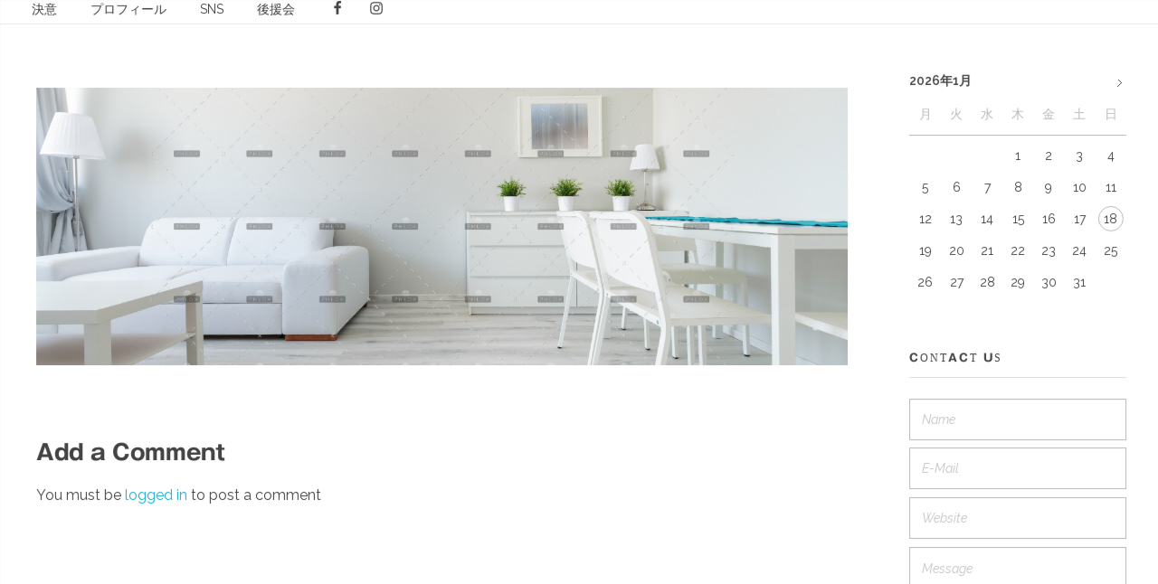

--- FILE ---
content_type: text/html; charset=UTF-8
request_url: https://kazuma-ok.net/white-interior-in-minimalist-design-pgcq7vb-min-1/
body_size: 33460
content:
<!DOCTYPE html>
<!--[if IE 9 ]>   <html class="no-js oldie ie9 ie" lang="ja"
	prefix="og: http://ogp.me/ns#"  > <![endif]-->
<!--[if (gt IE 9)|!(IE)]><!--> <html class="no-js" lang="ja"
	prefix="og: http://ogp.me/ns#"  > <!--<![endif]-->
<head>
        <meta charset="UTF-8" >
        <meta http-equiv="X-UA-Compatible" content="IE=edge">
        <!-- devices setting -->
        <meta name="viewport"   content="initial-scale=1,user-scalable=no,width=device-width">

<!-- outputs by wp_head -->
<title>white-interior-in-minimalist-design-PGCQ7VB-min-1 &#8211; 北海道議会議員 鈴木かずま</title>
<link rel='dns-prefetch' href='//webfonts.sakura.ne.jp' />
<link rel='dns-prefetch' href='//s0.wp.com' />
<link rel='dns-prefetch' href='//secure.gravatar.com' />
<link rel='dns-prefetch' href='//maxcdn.bootstrapcdn.com' />
<link rel='dns-prefetch' href='//fonts.googleapis.com' />
<link rel='dns-prefetch' href='//s.w.org' />
<link rel="alternate" type="application/rss+xml" title="北海道議会議員 鈴木かずま &raquo; フィード" href="https://kazuma-ok.net/feed/" />
<link rel="alternate" type="application/rss+xml" title="北海道議会議員 鈴木かずま &raquo; コメントフィード" href="https://kazuma-ok.net/comments/feed/" />
<link rel="alternate" type="application/rss+xml" title="北海道議会議員 鈴木かずま &raquo; white-interior-in-minimalist-design-PGCQ7VB-min-1 のコメントのフィード" href="https://kazuma-ok.net/feed/?attachment_id=32" />
		<script type="text/javascript">
			window._wpemojiSettings = {"baseUrl":"https:\/\/s.w.org\/images\/core\/emoji\/11\/72x72\/","ext":".png","svgUrl":"https:\/\/s.w.org\/images\/core\/emoji\/11\/svg\/","svgExt":".svg","source":{"concatemoji":"https:\/\/kazuma-ok.net\/xx\/wp-includes\/js\/wp-emoji-release.min.js"}};
			!function(e,a,t){var n,r,o,i=a.createElement("canvas"),p=i.getContext&&i.getContext("2d");function s(e,t){var a=String.fromCharCode;p.clearRect(0,0,i.width,i.height),p.fillText(a.apply(this,e),0,0);e=i.toDataURL();return p.clearRect(0,0,i.width,i.height),p.fillText(a.apply(this,t),0,0),e===i.toDataURL()}function c(e){var t=a.createElement("script");t.src=e,t.defer=t.type="text/javascript",a.getElementsByTagName("head")[0].appendChild(t)}for(o=Array("flag","emoji"),t.supports={everything:!0,everythingExceptFlag:!0},r=0;r<o.length;r++)t.supports[o[r]]=function(e){if(!p||!p.fillText)return!1;switch(p.textBaseline="top",p.font="600 32px Arial",e){case"flag":return s([55356,56826,55356,56819],[55356,56826,8203,55356,56819])?!1:!s([55356,57332,56128,56423,56128,56418,56128,56421,56128,56430,56128,56423,56128,56447],[55356,57332,8203,56128,56423,8203,56128,56418,8203,56128,56421,8203,56128,56430,8203,56128,56423,8203,56128,56447]);case"emoji":return!s([55358,56760,9792,65039],[55358,56760,8203,9792,65039])}return!1}(o[r]),t.supports.everything=t.supports.everything&&t.supports[o[r]],"flag"!==o[r]&&(t.supports.everythingExceptFlag=t.supports.everythingExceptFlag&&t.supports[o[r]]);t.supports.everythingExceptFlag=t.supports.everythingExceptFlag&&!t.supports.flag,t.DOMReady=!1,t.readyCallback=function(){t.DOMReady=!0},t.supports.everything||(n=function(){t.readyCallback()},a.addEventListener?(a.addEventListener("DOMContentLoaded",n,!1),e.addEventListener("load",n,!1)):(e.attachEvent("onload",n),a.attachEvent("onreadystatechange",function(){"complete"===a.readyState&&t.readyCallback()})),(n=t.source||{}).concatemoji?c(n.concatemoji):n.wpemoji&&n.twemoji&&(c(n.twemoji),c(n.wpemoji)))}(window,document,window._wpemojiSettings);
		</script>
		<style type="text/css">
img.wp-smiley,
img.emoji {
	display: inline !important;
	border: none !important;
	box-shadow: none !important;
	height: 1em !important;
	width: 1em !important;
	margin: 0 .07em !important;
	vertical-align: -0.1em !important;
	background: none !important;
	padding: 0 !important;
}
</style>
<link rel='stylesheet' id='wp-block-library-css'  href='https://c0.wp.com/c/5.0.24/wp-includes/css/dist/block-library/style.min.css' type='text/css' media='all' />
<link rel='stylesheet' id='contact-form-7-css'  href='https://kazuma-ok.net/xx/wp-content/plugins/contact-form-7/includes/css/styles.css' type='text/css' media='all' />
<link rel='stylesheet' id='sb_instagram_styles-css'  href='https://kazuma-ok.net/xx/wp-content/plugins/instagram-feed/css/sb-instagram.min.css' type='text/css' media='all' />
<link rel='stylesheet' id='sb-font-awesome-css'  href='https://maxcdn.bootstrapcdn.com/font-awesome/4.7.0/css/font-awesome.min.css' type='text/css' media='all' />
<link rel='stylesheet' id='wp-ulike-css'  href='https://kazuma-ok.net/xx/wp-content/plugins/wp-ulike/assets/css/wp-ulike.min.css' type='text/css' media='all' />
<style id='wp-ulike-inline-css' type='text/css'>
.wp_ulike_btn.wp_ulike_put_image:after { background-image: url(https://kazuma-ok.net/xx/wp-content/uploads/2018/06/white-interior-in-minimalist-design-PGCQ7VB-min-1.jpg) !important; }.wp_ulike_btn.wp_ulike_put_image.image-unlike:after { background-image: url(https://kazuma-ok.net/xx/wp-content/uploads/2018/06/white-interior-in-minimalist-design-PGCQ7VB-min-1.jpg) !important; filter: none; }
</style>
<link rel='stylesheet' id='auxin-base-css'  href='https://kazuma-ok.net/xx/wp-content/themes/phlox/css/base.css' type='text/css' media='all' />
<link rel='stylesheet' id='auxin-main-css'  href='https://kazuma-ok.net/xx/wp-content/themes/phlox/css/main.css' type='text/css' media='all' />
<link rel='stylesheet' id='auxin-portfolio-css'  href='https://kazuma-ok.net/xx/wp-content/themes/phlox/css/portfolio.css' type='text/css' media='all' />
<link rel='stylesheet' id='auxin-front-icon-css'  href='https://kazuma-ok.net/xx/wp-content/themes/phlox/css/auxin-icon.css' type='text/css' media='all' />
<link rel='stylesheet' id='auxin-third-party-css'  href='https://kazuma-ok.net/xx/wp-content/themes/phlox/css/other/third-party.css' type='text/css' media='all' />
<link rel='stylesheet' id='auxin-fonts-google-css'  href='//fonts.googleapis.com/css?family=Raleway%3A400%2C900italic%2C900%2C800italic%2C800%2C700italic%2C700%2C600italic%2C600%2C500italic%2C500%2C400italic%2C300italic%2C300%2C200italic%2C200%2C100italic%2C100' type='text/css' media='all' />
<link rel='stylesheet' id='auxin-custom-css'  href='https://kazuma-ok.net/xx/wp-content/uploads/phlox/custom.css' type='text/css' media='all' />
<link rel='stylesheet' id='jetpack_css-css'  href='https://c0.wp.com/p/jetpack/6.8.5/css/jetpack.css' type='text/css' media='all' />
<script type='text/javascript'>
/* <![CDATA[ */
var auxin = {"ajax_url":"https:\/\/kazuma-ok.net\/xx\/wp-admin\/admin-ajax.php","is_rtl":"","is_reponsive":"1","is_framed":"","frame_width":"20","wpml_lang":"en","uploadbaseurl":"https:\/\/kazuma-ok.net\/xx\/wp-content\/uploads"};
/* ]]> */
</script>
<script type='text/javascript'>
/* < ![CDATA[ */
function auxinNS(n){for(var e=n.split("."),a=window,i="",r=e.length,t=0;r>t;t++)"window"!=e[t]&&(i=e[t],a[i]=a[i]||{},a=a[i]);return a;}
/* ]]> */
</script>
<script type='text/javascript' src='https://c0.wp.com/c/5.0.24/wp-includes/js/jquery/jquery.js'></script>
<script type='text/javascript' src='https://c0.wp.com/c/5.0.24/wp-includes/js/jquery/jquery-migrate.min.js'></script>
<script type='text/javascript' src='//webfonts.sakura.ne.jp/js/sakura.js'></script>
<script type='text/javascript' src='https://kazuma-ok.net/xx/wp-content/themes/phlox/js/solo/modernizr-custom.min.js'></script>
<link rel='https://api.w.org/' href='https://kazuma-ok.net/wp-json/' />
<link rel="EditURI" type="application/rsd+xml" title="RSD" href="https://kazuma-ok.net/xx/xmlrpc.php?rsd" />
<link rel="wlwmanifest" type="application/wlwmanifest+xml" href="https://kazuma-ok.net/xx/wp-includes/wlwmanifest.xml" /> 
<meta name="generator" content="WordPress 5.0.24" />
<link rel='shortlink' href='https://wp.me/aayfO9-w' />
<link rel="alternate" type="application/json+oembed" href="https://kazuma-ok.net/wp-json/oembed/1.0/embed?url=https%3A%2F%2Fkazuma-ok.net%2Fwhite-interior-in-minimalist-design-pgcq7vb-min-1%2F" />
<link rel="alternate" type="text/xml+oembed" href="https://kazuma-ok.net/wp-json/oembed/1.0/embed?url=https%3A%2F%2Fkazuma-ok.net%2Fwhite-interior-in-minimalist-design-pgcq7vb-min-1%2F&#038;format=xml" />
<style type='text/css'>h1,h2,h3,.entry-title{ font-family: "ゴシックMB101 B";}h4,h5,h6{ font-family: "カクミン R";}.hentry,.slider-text,.body{ font-family: "UD新ゴ R";}strong,b{ font-family: "UD新ゴ M";}</style>    <meta name="title"       content="white-interior-in-minimalist-design-PGCQ7VB-min-1" />
    <meta name="description" content="" />
    
<link rel='dns-prefetch' href='//v0.wordpress.com'/>
<link rel='dns-prefetch' href='//c0.wp.com'/>
<style type='text/css'>img#wpstats{display:none}</style><!-- Chrome, Firefox OS and Opera -->
<meta name="theme-color" content="#e8cc07" />
<!-- Windows Phone -->
<meta name="msapplication-navbutton-color" content="#e8cc07" />
<!-- iOS Safari -->
<meta name="apple-mobile-web-app-capable" content="yes">
<meta name="apple-mobile-web-app-status-bar-style" content="black-translucent">

		<style type="text/css">.recentcomments a{display:inline !important;padding:0 !important;margin:0 !important;}</style>
					<style type="text/css" id="wp-custom-css">
				.site-header-section .aux-socials-container {
	margin-right: 90px;
}

.site-header-section .aux-socials-container .aux-social-list li,
.aux-site-footer .aux-social-list li {
	margin-left: 18px;
}
.site-header-section .aux-socials-container .aux-social-list li a:hover ,
.aux-site-footer .aux-social-list li a:hover  {
	color: #fea75e;
}

.site-header-section .aux-header-msg {
	font-weight: 500;
	font-size: 18px;
	line-height: 63px;
	text-transform: uppercase;
	margin-right: 70px;
}

.aux-fs-popup .aux-panel-close {
	width: 60px;
	height: 60px;
	right: 10%;
	top: 8%;
}

.aux-cross-symbol:after,
.aux-cross-symbol:before{
	width:50%;
}

.aux-fs-popup .aux-panel-close .aux-cross-symbol {
		top: 23px;
    left: 12px;
}

.aux-fs-menu .aux-master-menu .aux-menu-item > .aux-item-content {
		font-size: 55px;
    font-weight: 700;
    line-height: 80px;
		padding: 0;
}

.aux-fs-menu .aux-master-menu .aux-menu-item:hover > .aux-item-content {
	color: #444444;
}
.aux-site-footer .footer-menu  li {
	margin-right: 30px;
}
.aux-site-footer .footer-menu  li a {
	color: #444444;
	font-family: Poppins;
	font-size: 16px;
	font-weight: 500;
}

.aux-copyright  .bold {
	display:block;
	color: #444444;
font-family: Poppins;
font-size: 26px;
font-weight: 700;
line-height: 63px;
	text-align:center;
}
.aux-copyright small {
	font-family: Poppins;
	font-size: 15px;
	font-weight: 400;
	line-height: 26px;
}

.aux-site-footer .aux-social-list li a {
	color: #444;
}
.aux-site-footer {
	padding: 58px 0;
}

.aux-fs-menu {
	z-index: 9999;
}	html body {	} 
			</style>
		<!-- end wp_head -->
</head>


<body class="attachment attachment-template-default single single-attachment postid-32 attachmentid-32 attachment-jpeg _auxels elementor-default phlox aux-dom-unready aux-full-width aux-resp aux-hd aux-top-sticky aux-page-preload aux-page-animation aux-page-animation-circle"  data-page-animation="true" data-page-animation-type="circle" data-framed="">

    <div id="pagePreloadProgressbar" class="aux-no-js aux-progressbar-top "  ></div>
            <div id="pagePreloadLoading" class="aux-page-loading">
        <img src="https://kazuma-ok.net/xx/wp-content/uploads/2018/06/Cube-1s-129px.gif" alt="Loading" >
    </div>
        <div class="aux-page-animation-overlay"></div>
<div id="inner-body">

    <header id="site-header"   class="site-header-section aux-territory aux-semi-full-container aux-header-dark aux-add-border aux-animate-in " style="animation-delay:s" data-sticky-height="20" data-color-scheme="dark" data-sticky-scheme="dark" role="banner">
        <div class="aux-wrapper">

                <div class="aux-container aux-fold">
                            <div class="aux-header aux-header-elements-wrapper aux-float-layout">
                <!-- ribbon bar -->
                <div class="aux-header-elements">

                    <!-- logo -->
                    <div id="logo" class="aux-logo-header aux-end aux-fill aux-tablet-center aux-phone-center">
                                            </div>
                    <!-- burger -->
                    <div id="nav-burger" class="aux-burger-box aux-start aux-phone-on aux-middle" data-target-panel="offcanvas">
                        <div class="aux-burger aux-thick-small"><span class="mid-line"></span></div>
                    </div>

                    <div class="aux-btns-box aux-btn1-box aux-start aux-middle aux-tablet-off aux-phone-off">
                                            </div>
                    <div class="aux-btns-box aux-btn2-box aux-start aux-middle aux-tablet-off aux-phone-off">
                                            </div>
                    <!-- menu -->
                    <div class="aux-menu-box aux-phone-off aux-auto-locate aux-start aux-fill aux-tablet-center" data-tablet=".aux-header .secondary-bar-2">
                    <!-- start master menu -->
<nav id="master-menu-main-header" class="menu-menu-container">

	<ul id="menu-menu" class="aux-master-menu aux-no-js aux-skin-dash-divided aux-horizontal" data-type="horizontal"  data-switch-type="toggle" data-switch-parent=".aux-offcanvas-menu .offcanvas-content" data-switch-width="767"  >
		<!-- start single menu -->
		<li id="menu-item-506" class="menu-item menu-item-type-custom menu-item-object-custom menu-item-506 aux-menu-depth-0 aux-menu-root-1 aux-menu-item">
			<a href="#ketui" class="aux-item-content">
				<span class="aux-menu-label">決意</span>
			</a>
		</li>
		<!-- end single menu -->
		<!-- start single menu -->
		<li id="menu-item-505" class="menu-item menu-item-type-custom menu-item-object-custom menu-item-505 aux-menu-depth-0 aux-menu-root-2 aux-menu-item">
			<a href="#prof" class="aux-item-content">
				<span class="aux-menu-label">プロフィール</span>
			</a>
		</li>
		<!-- end single menu -->
		<!-- start single menu -->
		<li id="menu-item-504" class="menu-item menu-item-type-custom menu-item-object-custom menu-item-504 aux-menu-depth-0 aux-menu-root-3 aux-menu-item">
			<a href="#sns" class="aux-item-content">
				<span class="aux-menu-label">SNS</span>
			</a>
		</li>
		<!-- end single menu -->
		<!-- start single menu -->
		<li id="menu-item-503" class="menu-item menu-item-type-custom menu-item-object-custom menu-item-503 aux-menu-depth-0 aux-menu-root-4 aux-menu-item">
			<a href="#foot" class="aux-item-content">
				<span class="aux-menu-label">後援会</span>
			</a>
		</li>
		<!-- end single menu -->
	</ul>

</nav>
<!-- end master menu -->
                    </div>
                                                            <section class="widget-socials aux-socials-container aux-start aux-middle aux-tablet-off aux-phone-off aux-horizontal aux-small">

		<ul class="aux-social-list">

		<li ><a class="facebook" href="https://www.facebook.com/kazuma.okhotsk/" target="_blank" ><span class="auxicon-facebook"></span></a></li>
		<li ><a class="instagram" href="https://www.instagram.com/kazumaoknet/" target="_blank" ><span class="auxicon-instagram"></span></a></li>
		</ul><!-- end socials -->

		</section><!-- end socials container -->
                </div>
                <!-- secondary bar: this element will be filled in tablet size -->
                <div class="bottom-bar secondary-bar secondary-bar-2  aux-tablet-on aux-float-wrapper"></div>

                <!-- toggle menu bar: this element will be filled in tablet and mobile size -->
                <div class="aux-toggle-menu-bar"></div>
            </div>
                        </div>
                </div><!-- end of wrapper -->
    </header><!-- end header -->
    
    <main id="main" class="aux-main aux-territory  aux-single aux-boxed-container aux-content-top-margin right-sidebar aux-has-sidebar aux-sidebar-style-simple aux-user-entry" >
        <div class="aux-wrapper">
            <div class="aux-container aux-fold">

                <div id="primary" class="aux-primary" >
                    <div class="content" role="main"  >

                                                            <article id="post-32" class="post-32 attachment type-attachment status-inherit hentry" >

                                                                                <div class="entry-media">
                                            <a href="https://kazuma-ok.net/xx/wp-content/uploads/2018/06/white-interior-in-minimalist-design-PGCQ7VB-min-1.jpg">
                                                <img width="5575" height="1907" src="https://kazuma-ok.net/xx/wp-content/uploads/2018/06/white-interior-in-minimalist-design-PGCQ7VB-min-1.jpg" class="attachment-full size-full" alt="" title="" />                                            </a>
                                        </div>

                                        <div class="entry-main">
                                            <div class="entry-content">
                                                                                            </div>
                                        </div>
                                    </article>


<!-- You can start editing here. -->


        <!-- If comments are open, but there are no comments. -->

    


	<div id="respond" class="comment-respond">
		<h3 id="reply-title" class="comment-reply-title"><span>Add a Comment</span> <small><a rel="nofollow" id="cancel-comment-reply-link" href="/white-interior-in-minimalist-design-pgcq7vb-min-1/#respond" style="display:none;">コメントをキャンセル</a></small></h3><p>You must be <a href="https://kazuma-ok.net/xx/wp-login.php?redirect_to=https%3A%2F%2Fkazuma-ok.net%2Fwhite-interior-in-minimalist-design-pgcq7vb-min-1%2F"> logged in </a> to post a comment</p>	</div><!-- #respond -->
	
                    </div><!-- end content -->
                </div><!-- end primary -->


                
            <aside class="aux-sidebar aux-sidebar-primary">
                <div class="sidebar-inner">
                    <div class="sidebar-content">
<div class="aux-widget-area"><section id="calendar-2" class="widget-container widget_calendar "><div id="calendar_wrap" class="calendar_wrap"><table id="wp-calendar">
	<caption>2026年1月</caption>
	<thead>
	<tr>
		<th scope="col" title="月曜日">月</th>
		<th scope="col" title="火曜日">火</th>
		<th scope="col" title="水曜日">水</th>
		<th scope="col" title="木曜日">木</th>
		<th scope="col" title="金曜日">金</th>
		<th scope="col" title="土曜日">土</th>
		<th scope="col" title="日曜日">日</th>
	</tr>
	</thead>

	<tfoot>
	<tr>
		<td colspan="3" id="prev"><a href="https://kazuma-ok.net/2018/06/">&laquo; 6月</a></td>
		<td class="pad">&nbsp;</td>
		<td colspan="3" id="next" class="pad">&nbsp;</td>
	</tr>
	</tfoot>

	<tbody>
	<tr>
		<td colspan="3" class="pad">&nbsp;</td><td>1</td><td>2</td><td>3</td><td>4</td>
	</tr>
	<tr>
		<td>5</td><td>6</td><td>7</td><td>8</td><td>9</td><td>10</td><td>11</td>
	</tr>
	<tr>
		<td>12</td><td>13</td><td>14</td><td>15</td><td>16</td><td>17</td><td id="today">18</td>
	</tr>
	<tr>
		<td>19</td><td>20</td><td>21</td><td>22</td><td>23</td><td>24</td><td>25</td>
	</tr>
	<tr>
		<td>26</td><td>27</td><td>28</td><td>29</td><td>30</td><td>31</td>
		<td class="pad" colspan="1">&nbsp;</td>
	</tr>
	</tbody>
	</table></div></section><section id="aux_contact_form-2" class="widget-container aux-widget-contact-form aux-parent-au23a3a597 widget-container widget_aux_contact_form " style=""  ><h3 class="widget-title">Contact Us</h3>            <div class="aux-col-wrapper aux-no-gutter">
            <!-- @TODO - The output for element here -->

            
            
            <form action="https://kazuma-ok.net/white-interior-in-minimalist-design-pgcq7vb-min-1/" id="contactForm" class="aux-contact-form" method="post" >
                <input type="text"  name="cName"    id="cName"    placeholder="Name" required >
                <input type="email" name="cEmail"   id="cEmail"   placeholder="E-Mail" required >
                <input type="text"  name="cURL"     id="cURL"     placeholder="Website" >
                <textarea           name="cComment" id="cComment" placeholder="Message" required></textarea>
                <input type="submit" id="submit" class="submit"  value="Submit" >

                
                <input type="hidden" name="formSubmitted" id="formSubmitted" value="true" />
            </form>

            

            </div><!-- aux-col-wrapper -->
    </section></div>                    </div><!-- end sidebar-content -->
                </div><!-- end sidebar-inner -->
            </aside><!-- end primary siderbar -->


            </div><!-- end container -->
        </div><!-- end wrapper -->
    </main><!-- end main -->


        <aside class="subfooter aux-subfooter">
            <div class="aux-wrapper">
                <div class="aux-container aux-fold">

                    <div class="aux-row">

                        <div class="aux-widget-area aux-1-3 aux-tb-3 aux-mb-1">
    <section id="custom_html-2" class="widget_text widget-container widget_custom_html _ph_"><h3 class="widget-title">鈴木かずま後援会ご入会のおさそい</h3><div class="textwidget custom-html-widget"><p id="foot">北海道議会議員の「鈴木かずま」さんは、地域のきずなを大切にし「市民によりそい、市民目線で」この地域を元気にするために「いつも現場主義」をつらぬき、活動を続けております・
「鈴木かずま」さんは、地域の主役は市民であり、特定の利益を優先する社会から、市民に利益を還元し、平等な社会を造ることを目指しております。
わたしどもは、「鈴木かずま」さんのこうした思いに共感し、その思いを実現するためのあらゆる活動を今日まで精いっぱい応援してきました。皆様には私たちの思いを汲んでいただき、「鈴木かずま」さんへのご支援をいただきますようお願い申し上げます。</p>
&nbsp;
<div align="right">鈴木かずま後援会 会長団代表　小谷 毎彦</div></div></section><section id="media_image-2" class="widget-container widget_media_image _ph_"><img width="197" height="300" src="https://kazuma-ok.net/xx/wp-content/uploads/2018/12/1-197x300.jpg" class="image wp-image-522  attachment-medium size-medium" alt="" style="max-width: 100%; height: auto;" srcset="https://kazuma-ok.net/xx/wp-content/uploads/2018/12/1-197x300.jpg 197w, https://kazuma-ok.net/xx/wp-content/uploads/2018/12/1-503x768.jpg 503w, https://kazuma-ok.net/xx/wp-content/uploads/2018/12/1.jpg 600w" sizes="(max-width: 197px) 100vw, 197px" /></section>                    </div>
                        <div class="aux-widget-area aux-1-3 aux-tb-3 aux-mb-1">
    <section id="aux_contact_form-3" class="widget-container aux-widget-contact-form aux-parent-auadc08887 widget-container widget_aux_contact_form _ph_" style=""  ><h3 class="widget-title">後援会入会はコチラ</h3>            <div class="aux-col-wrapper aux-no-gutter">
            <!-- @TODO - The output for element here -->

            <div role="form" class="wpcf7" id="wpcf7-f9-o1" lang="ja" dir="ltr">
<div class="screen-reader-response"></div>
<form action="/white-interior-in-minimalist-design-pgcq7vb-min-1/#wpcf7-f9-o1" method="post" class="wpcf7-form" novalidate="novalidate">
<div style="display: none;">
<input type="hidden" name="_wpcf7" value="9" />
<input type="hidden" name="_wpcf7_version" value="5.1.1" />
<input type="hidden" name="_wpcf7_locale" value="ja" />
<input type="hidden" name="_wpcf7_unit_tag" value="wpcf7-f9-o1" />
<input type="hidden" name="_wpcf7_container_post" value="0" />
<input type="hidden" name="g-recaptcha-response" value="" />
</div>
<p><label> お名前 (必須)<br />
    <span class="wpcf7-form-control-wrap your-name"><input type="text" name="your-name" value="" size="40" class="wpcf7-form-control wpcf7-text wpcf7-validates-as-required" aria-required="true" aria-invalid="false" /></span> </label></p>
<p><label> Email (必須)<br />
    <span class="wpcf7-form-control-wrap your-email"><input type="email" name="your-email" value="" size="40" class="wpcf7-form-control wpcf7-text wpcf7-email wpcf7-validates-as-required wpcf7-validates-as-email" aria-required="true" aria-invalid="false" /></span> </label></p>
<p><label> ご住所<br />
    <span class="wpcf7-form-control-wrap your-subject"><input type="text" name="your-subject" value="" size="40" class="wpcf7-form-control wpcf7-text" aria-invalid="false" /></span> </label></p>
<p><label> お電話<br />
    <span class="wpcf7-form-control-wrap tel-255"><input type="tel" name="tel-255" value="" size="40" class="wpcf7-form-control wpcf7-text wpcf7-tel wpcf7-validates-as-tel" aria-invalid="false" /></span> </label></p>
<p><label> 本文<br />
    <span class="wpcf7-form-control-wrap your-message"><textarea name="your-message" cols="40" rows="10" class="wpcf7-form-control wpcf7-textarea" aria-invalid="false"></textarea></span> </label></p>
<p><input type="submit" value="送信" class="wpcf7-form-control wpcf7-submit" /></p>
<div class="wpcf7-response-output wpcf7-display-none"></div></form></div>

            </div><!-- aux-col-wrapper -->
    </section>                    </div>
                        <div class="aux-widget-area aux-1-3 aux-tb-3 aux-mb-1">
    <section id="custom_html-3" class="widget_text widget-container widget_custom_html _ph_"><h3 class="widget-title">鈴木かずま事務所</h3><div class="textwidget custom-html-widget"><iframe src="https://www.google.com/maps/embed?pb=!1m18!1m12!1m3!1d652.6407438996926!2d143.87798383117067!3d43.79530723601766!2m3!1f0!2f0!3f0!3m2!1i1024!2i768!4f13.1!3m3!1m2!1s0x5f6d57a8405d22a9%3A0xed96b29f46f0e453!2z44CSMDkwLTA4MzMg5YyX5rW36YGT5YyX6KaL5biC44Go44KT55Sw5p2x55S677yU77yX77yQ4oiS77yY!5e0!3m2!1sja!2sjp!4v1612337951881!5m2!1sja!2sjp" width="auto" height="300" frameborder="0" style="border:0;" allowfullscreen="" aria-hidden="false" tabindex="0"></iframe></div></section>                    </div>
                        </div>

                </div><!-- end of container -->

                
            </div><!-- end of wrapper -->

        </aside><!-- end footer widget -->

        <footer id="sitefooter" class="aux-site-footer" >
                <div class="aux-wrapper aux-float-layout">
                <div class="aux-container aux-fold aux-float-wrapper"><div id="copyright" class="aux-copyright aux-center-middle "><small>© 2026 Kazuma Suzuki. All rights reserved.</small></div></div>                <!-- end navigation -->
        </div><!-- end wrapper -->
    </footer><!-- end sitefooter -->

</div><!--! end of #inner-body -->

    <div class="aux-hidden-blocks">

        <section id="offmenu" class="aux-offcanvas-menu aux-pin-right" >
            <div class="aux-panel-close">
                <div class="aux-close aux-cross-symbol aux-thick-medium"></div>
            </div>
            <div class="offcanvas-header">
            </div>
            <div class="offcanvas-content">
            </div>
            <div class="offcanvas-footer">
            </div>
        </section>
        <!-- offcanvas section -->

        <section id="offcart" class="aux-offcanvas-menu aux-offcanvas-cart aux-pin-right" >
            <div class="aux-panel-close">
                <div class="aux-close aux-cross-symbol aux-thick-medium"></div>
            </div>
            <div class="offcanvas-header">
                Shopping Basket            </div>
            <div class="aux-cart-wrapper aux-elegant-cart aux-offcart-content">
            </div>
        </section>
        <!-- cartcanvas section -->

                <section id="fs-menu-search" class="aux-fs-popup  aux-fs-menu-layout-center aux-indicator">
            <div class="aux-panel-close">
                <div class="aux-close aux-cross-symbol aux-thick-medium"></div>
            </div>
            <div class="aux-fs-menu">
                        </div>
            <div class="aux-fs-search">
                <div  class="aux-search-section ">
                <div  class="aux-search-form ">
            <form action="https://kazuma-ok.net/" method="get" >
                            <input type="text" class="aux-search-field"  placeholder="Type here.." name="s" />
                                        <input type="submit" class="aux-black aux-search-submit aux-uppercase" value="Search" >
                        </form>
        </div><!-- end searchform -->
        </div>

            </div>
        </section>
        <!-- fullscreen search and menu -->

        <section id="fs-search" class="aux-fs-popup aux-search-overlay ">
            <div class="aux-panel-close">
                <div class="aux-close aux-cross-symbol aux-thick-medium"></div>
            </div>
            <div class="aux-search-field">
                <div  class="aux-search-section aux-404-search">
                <div  class="aux-search-form aux-iconic-search">
            <form action="https://kazuma-ok.net/" method="get" >
                            <input type="text" class="aux-search-field"  placeholder="Search..." name="s" />
                                        <div class="aux-submit-icon-container">
                    <input type="submit" class="aux-iconic-search-submit" value="Search" >
                </div>
                        </form>
        </div><!-- end searchform -->
        </div>

            </div>
        </section>
        <!-- fullscreen search-->

        <div class="aux-scroll-top"></div>

    </div>

    <div class="aux-goto-top-btn aux-align-btn-right" data-animate-scroll="1"><div class="aux-hover-slide aux-arrow-nav aux-round aux-outline">    <span class="aux-overlay"></span>    <span class="aux-svg-arrow aux-h-small-up"></span>    <span class="aux-hover-arrow aux-svg-arrow aux-h-small-up aux-white"></span></div></div>
<!-- outputs by wp_footer -->
<!-- Instagram Feed JS -->
<script type="text/javascript">
var sbiajaxurl = "https://kazuma-ok.net/xx/wp-admin/admin-ajax.php";
</script>
	<div style="display:none">
	</div>
<script type='text/javascript' src='https://c0.wp.com/c/5.0.24/wp-includes/js/imagesloaded.min.js'></script>
<script type='text/javascript' src='https://c0.wp.com/c/5.0.24/wp-includes/js/masonry.min.js'></script>
<script type='text/javascript' src='https://kazuma-ok.net/xx/wp-content/themes/phlox/js/plugins.min.js'></script>
<script type='text/javascript' src='https://kazuma-ok.net/xx/wp-content/plugins/auxin-elements/admin/assets/js/elementor/widgets.js'></script>
<script type='text/javascript'>
/* <![CDATA[ */
var wpcf7 = {"apiSettings":{"root":"https:\/\/kazuma-ok.net\/wp-json\/contact-form-7\/v1","namespace":"contact-form-7\/v1"}};
/* ]]> */
</script>
<script type='text/javascript' src='https://kazuma-ok.net/xx/wp-content/plugins/contact-form-7/includes/js/scripts.js'></script>
<script type='text/javascript'>
/* <![CDATA[ */
var sb_instagram_js_options = {"sb_instagram_at":"","font_method":"svg"};
/* ]]> */
</script>
<script type='text/javascript' src='https://kazuma-ok.net/xx/wp-content/plugins/instagram-feed/js/sb-instagram.min.js'></script>
<script type='text/javascript' src='https://s0.wp.com/wp-content/js/devicepx-jetpack.js'></script>
<script type='text/javascript'>
/* <![CDATA[ */
var wp_ulike_params = {"ajax_url":"https:\/\/kazuma-ok.net\/xx\/wp-admin\/admin-ajax.php","notifications":"0"};
/* ]]> */
</script>
<script type='text/javascript' src='https://kazuma-ok.net/xx/wp-content/plugins/wp-ulike/assets/js/wp-ulike.min.js'></script>
<script type='text/javascript' src='https://kazuma-ok.net/xx/wp-content/plugins/auxin-elements/public/assets/js/plugins.min.js'></script>
<script type='text/javascript'>
/* <![CDATA[ */
var auxpfo = {"ajax_url":"https:\/\/kazuma-ok.net\/xx\/wp-admin\/admin-ajax.php","invalid_required":"This is a required field","invalid_postcode":"Zipcode must be digits","invalid_phonenum":"Enter a valid phone number","invalid_emailadd":"Enter a valid email address"};
/* ]]> */
</script>
<script type='text/javascript' src='https://kazuma-ok.net/xx/wp-content/plugins/auxin-portfolio/public/assets/js/portfolio.js'></script>
<script type='text/javascript' src='https://secure.gravatar.com/js/gprofiles.js'></script>
<script type='text/javascript'>
/* <![CDATA[ */
var WPGroHo = {"my_hash":""};
/* ]]> */
</script>
<script type='text/javascript' src='https://c0.wp.com/p/jetpack/6.8.5/modules/wpgroho.js'></script>
<script type='text/javascript' src='https://kazuma-ok.net/xx/wp-content/themes/phlox/js/scripts.min.js'></script>
<script type='text/javascript' src='https://kazuma-ok.net/xx/wp-content/uploads/phlox/custom.js'></script>
<script type='text/javascript' src='https://c0.wp.com/c/5.0.24/wp-includes/js/wp-embed.min.js'></script>
<script type='text/javascript' src='https://stats.wp.com/e-202603.js' async='async' defer='defer'></script>
<script type='text/javascript'>
	_stq = window._stq || [];
	_stq.push([ 'view', {v:'ext',j:'1:6.8.5',blog:'155927281',post:'32',tz:'9',srv:'kazuma-ok.net'} ]);
	_stq.push([ 'clickTrackerInit', '155927281', '32' ]);
</script>
<!-- end wp_footer -->
</body>
</html>


--- FILE ---
content_type: text/css
request_url: https://kazuma-ok.net/xx/wp-content/themes/phlox/css/base.css
body_size: 17807
content:
@charset "UTF-8";
/*>>>>>>>>>>>>>>>>>>>>>>>>> #Reset <<<<<<<<<<<<<<<<<<<<<<<<<<<< */
/*!----------- $CSS Reset [html5boilerplate v5.2.0 / 10-6-2015] ------------- */
/*! normalize.css v3.0.3 | MIT License | github.com/necolas/normalize.css */
/* HTML5 display definitions
   ========================================================================== */
/**
 * Correct `block` display not defined for any HTML5 element in IE 8/9.
 * Correct `block` display not defined for `details` or `summary` in IE 10/11
 * and Firefox.
 * Correct `block` display not defined for `main` in IE 11.
 */
article,
aside,
details,
figcaption,
figure,
footer,
header,
main,
menu,
nav,
section,
summary {
  display: block;
}

/**
 * 1. Correct `inline-block` display not defined in IE 8/9.
 * 2. Normalize vertical alignment of `progress` in Chrome, Firefox, and Opera.
 */
audio,
canvas,
progress,
video {
  display: inline-block;
  /* 1 */
  vertical-align: baseline;
  /* 2 */
}

/**
 * Prevent modern browsers from displaying `audio` without controls.
 * Remove excess height in iOS 5 devices.
 */
audio:not([controls]) {
  display: none;
  height: 0;
}

/**
 * Address `[hidden]` styling not present in IE 8/9/10.
 * Hide the `template` element in IE 8/9/10/11, Safari, and Firefox < 22.
 */
[hidden],
template {
  display: none;
}

/* Links
   ========================================================================== */
/**
 * Remove the gray background color from active links in IE 10.
 */
a {
  background-color: transparent;
}

/**
 * Improve readability of focused elements when they are also in an
 * active/hover state.
 */
a:active,
a:hover {
  outline: 0;
}

/* Text-level semantics
   ========================================================================== */
/**
 * Address styling not present in IE 8/9/10/11, Safari, and Chrome.
 */
abbr[title] {
  border-bottom: 1px dotted;
}

/**
 * Address style set to `bolder` in Firefox 4+, Safari, and Chrome.
 */
b,
strong {
  font-weight: bold;
}

/**
 * Address styling not present in Safari and Chrome.
 */
dfn {
  font-style: italic;
}

/**
 * Address variable `h1` font-size and margin within `section` and `article`
 * contexts in Firefox 4+, Safari, and Chrome.
 */
h1 {
  font-size: 2em;
  margin: 0.67em 0;
}

/**
 * Address styling not present in IE 8/9.
 */
mark {
  background: #ff0;
  color: #000;
}

/**
 * Address inconsistent and variable font size in all browsers.
 */
small {
  font-size: 80%;
}

/**
 * Prevent `sub` and `sup` affecting `line-height` in all browsers.
 */
sub,
sup {
  font-size: 75%;
  line-height: 0;
  position: relative;
  vertical-align: baseline;
}

sup {
  top: -0.5em;
}

sub {
  bottom: -0.25em;
}

/* Embedded content
   ========================================================================== */
/**
 * Remove border when inside `a` element in IE 8/9/10.
 */
img {
  border: 0;
}

/**
 * Correct overflow not hidden in IE 9/10/11.
 */
svg:not(:root) {
  overflow: hidden;
}

/* Grouping content
   ========================================================================== */
/**
 * Address margin not present in IE 8/9 and Safari.
 */
figure {
  margin: 1em 40px;
}

/**
 * Address differences between Firefox and other browsers.
 */
hr {
  box-sizing: content-box;
  height: 0;
}

/**
 * Contain overflow in all browsers.
 */
pre {
  overflow: auto;
}

/**
 * Address odd `em`-unit font size rendering in all browsers.
 */
code,
kbd,
pre,
samp {
  font-family: monospace, monospace;
  font-size: 1em;
}

/* Forms
   ========================================================================== */
/**
 * Known limitation: by default, Chrome and Safari on OS X allow very limited
 * styling of `select`, unless a `border` property is set.
 */
/**
 * 1. Correct color not being inherited.
 *    Known issue: affects color of disabled elements.
 * 2. Correct font properties not being inherited.
 * 3. Address margins set differently in Firefox 4+, Safari, and Chrome.
 */
button,
input,
optgroup,
select,
textarea {
  color: inherit;
  /* 1 */
  font: inherit;
  /* 2 */
  margin: 0;
  /* 3 */
}

/**
 * Address `overflow` set to `hidden` in IE 8/9/10/11.
 */
button {
  overflow: visible;
}

/**
 * Address inconsistent `text-transform` inheritance for `button` and `select`.
 * All other form control elements do not inherit `text-transform` values.
 * Correct `button` style inheritance in Firefox, IE 8/9/10/11, and Opera.
 * Correct `select` style inheritance in Firefox.
 */
button,
select {
  text-transform: none;
}

/**
 * 1. Avoid the WebKit bug in Android 4.0.* where (2) destroys native `audio`
 *    and `video` controls.
 * 2. Correct inability to style clickable `input` types in iOS.
 * 3. Improve usability and consistency of cursor style between image-type
 *    `input` and others.
 */
button,
html input[type="button"],
input[type="reset"],
input[type="submit"] {
  -webkit-appearance: button;
  /* 2 */
  cursor: pointer;
  /* 3 */
}

/**
 * Re-set default cursor for disabled elements.
 */
button[disabled],
html input[disabled] {
  cursor: default;
}

/**
 * Remove inner padding and border in Firefox 4+.
 */
button::-moz-focus-inner,
input::-moz-focus-inner {
  border: 0;
  padding: 0;
}

/**
 * Address Firefox 4+ setting `line-height` on `input` using `!important` in
 * the UA stylesheet.
 */
input {
  line-height: normal;
}

/**
 * It's recommended that you don't attempt to style these elements.
 * Firefox's implementation doesn't respect box-sizing, padding, or width.
 *
 * 1. Address box sizing set to `content-box` in IE 8/9/10.
 * 2. Remove excess padding in IE 8/9/10.
 */
input[type="checkbox"],
input[type="radio"] {
  box-sizing: border-box;
  /* 1 */
  padding: 0;
  /* 2 */
}

/**
 * Fix the cursor style for Chrome's increment/decrement buttons. For certain
 * `font-size` values of the `input`, it causes the cursor style of the
 * decrement button to change from `default` to `text`.
 */
input[type="number"]::-webkit-inner-spin-button,
input[type="number"]::-webkit-outer-spin-button {
  height: auto;
}

/**
 * 1. Address `appearance` set to `searchfield` in Safari and Chrome.
 * 2. Address `box-sizing` set to `border-box` in Safari and Chrome.
 */
input[type="search"] {
  -webkit-appearance: textfield;
  /* 1 */
  box-sizing: content-box;
  /* 2 */
}

/**
 * Remove inner padding and search cancel button in Safari and Chrome on OS X.
 * Safari (but not Chrome) clips the cancel button when the search input has
 * padding (and `textfield` appearance).
 */
input[type="search"]::-webkit-search-cancel-button,
input[type="search"]::-webkit-search-decoration {
  -webkit-appearance: none;
}

/**
 * Define consistent border, margin, and padding.
 */
fieldset {
  border: 1px solid #c0c0c0;
  margin: 0 2px;
  padding: 0.35em 0.625em 0.75em;
}

/**
 * 1. Correct `color` not being inherited in IE 8/9/10/11.
 * 2. Remove padding so people aren't caught out if they zero out fieldsets.
 */
legend {
  border: 0;
  /* 1 */
  padding: 0;
  /* 2 */
}

/**
 * Remove default vertical scrollbar in IE 8/9/10/11.
 */
textarea {
  overflow: auto;
}

/**
 * Don't inherit the `font-weight` (applied by a rule above).
 * NOTE: the default cannot safely be changed in Chrome and Safari on OS X.
 */
optgroup {
  font-weight: bold;
}

/* Tables
   ========================================================================== */
/**
 * Remove most spacing between table cells.
 */
table {
  border-collapse: collapse;
  border-spacing: 0;
}

td,
th {
  padding: 0;
}

.chromeframe {
  margin: 0.2em 0;
  background: #ccc;
  color: black;
  padding: 0.2em 0;
}

/*>>>>>>>>>>>>>>>>>>> #Dodument [averta] <<<<<<<<<<<<<<<<<<<<<< */
/* $Body ==============================
======================================= */
/**
 *
 * 1. Set default font family to sans-serif.
 * 2. Prevent iOS and IE text size adjust after device orientation change,
 *    without disabling user zoom.
 */
html {
  overflow-y: scroll;
  min-height: 100%;
  font-size: 100.01%;
  -webkit-overflow-scrolling: touch;
  -webkit-tap-highlight-color: transparent;
  -webkit-text-size-adjust: 100%;
  -ms-text-size-adjust: 100%;
}

* {
  box-sizing: border-box;
}

/* Native fonts for base body font family */
body {
  font-family: -apple-system,BlinkMacSystemFont,"Segoe UI",Roboto,Oxygen-Sans,Ubuntu,Cantarell,"Helvetica Neue",sans-serif;
  font-size: 100%;
  line-height: 1.5;
  font-style: normal;
  min-height: 100%;
  margin: 0;
  background: #eee;
}

body, select, input, textarea {
  color: #444;
  -webkit-font-smoothing: antialiased;
  /* Fix for webkit rendering */
  text-rendering: optimizelegibility;
}

/**
 * Colors map
 */
/* $Typography ========================
======================================= */
/* links ------------- */
a {
  text-decoration: none;
  -webkit-transition: background-color 150ms linear, color 150ms linear;
  transition: background-color 150ms linear, color 150ms linear;
  border: none;
  padding: 0;
  margin: 0;
}
a:hover {
  color: #FFD62C;
}
a img {
  display: block;
  border: none;
  padding: 0;
  margin: 0;
}

/*
 * Remove text-shadow in selection highlight:
 * https://twitter.com/miketaylr/status/12228805301
 *
 * These selection rule sets have to be separate.
 * Customize the background color to match your design.
 */
::-moz-selection {
  background: #ffb7b7;
  text-shadow: none;
}

::selection {
  background: #ffb7b7;
  text-shadow: none;
}

.chromeframe,
.browserupgrade {
  margin: 0.2em 0;
  background: #ccc;
  color: #000;
  padding: 0.2em 0;
  text-align: center;
}
.chromeframe a,
.browserupgrade a {
  color: #007fff;
}

a:focus {
  outline: none;
}

a.aux-disabled,
a[href="#null"] {
  pointer-events: none;
  cursor: default;
  text-decoration: none;
  color: black;
}

/* paragraph ---------- */
p {
  margin: 0 0 1em 0;
}
p.red::-webkit-selection {
  background: #ffb7b7;
}
p.red::-moz-selection {
  background: #ffb7b7;
}
p.blue::-webkit-selection {
  background: #a8d1ff;
}
p.blue::-moz-selection {
  background: #a8d1ff;
}
p.yellow::-webkit-selection {
  background: #fff2a8;
}
p.yellow::-moz-selection {
  background: #fff2a8;
}

hr, .divider {
  display: block;
  clear: both;
  height: 0;
  line-height: 0;
  border: 0;
  padding: 0;
  border-bottom: 1px solid #404040;
}

.divider {
  position: relative;
}
.divider > * {
  display: inline-block;
  position: absolute;
  right: 0;
  line-height: 100%;
  cursor: pointer;
}

hr.dotted, .divider.dotted {
  border-bottom-style: dotted;
}

hr.dashed, .divider.dashed {
  border-bottom-style: dashed;
}

hr.both {
  margin-bottom: 1.5em;
  margin-top: 1.5em;
}

hr.both2 {
  margin-bottom: 2em;
  margin-top: 2em;
}

hr.top, article.top {
  margin-top: 1em;
}

hr.top2 {
  margin-top: 2em;
}

hr.bottom {
  margin-bottom: 1em;
}

hr.bottom2 {
  margin-bottom: 2em;
}

aside hr {
  margin-top: 1em;
  margin-bottom: 1em;
}

pre {
  clear: both;
  line-height: 1.5em;
  padding: 0px .5em;
}
pre p {
  margin-bottom: 0;
}
pre code {
  display: table;
}

pre, code, kbd, samp {
  font-family: monospace,Monaco, Courier New, serif;
}

abbr[title] {
  cursor: help;
  text-decoration: none;
}

dl {
  margin: 0 0 1.5em 0;
}
dl dt {
  font-weight: bold;
}

dd {
  margin-left: 1.5em;
}

small {
  font-size: small;
}

big {
  font-size: larger;
}

.alert {
  color: #CA0000 !important;
}

ins {
  background-color: #f3f3f3;
  text-decoration: initial;
  padding: 0.2em 0.3em;
  border-radius: 3px;
}

address {
  margin-bottom: 1em;
}

/* headings ----------- */
h1, h2, h3, h4, h5, h6 {
  font-style: normal;
  font-family: "Georgia",Helvetica, sans-serif;
  letter-spacing: 0;
  font-weight: 600;
  margin-top: .2em;
  text-rendering: optimizeSpeed;
}
h1 strong, h2 strong, h3 strong, h4 strong, h5 strong, h6 strong {
  font-weight: 800;
}

h1, .aux-h1 {
  font-size: 3.3125em;
  line-height: 1.2;
  margin-bottom: .4em;
}

h2, .aux-h2 {
  font-size: 2.375em;
  line-height: 1.5;
  margin-bottom: .5em;
}

h3, .aux-h3 {
  font-size: 1.6875em;
  line-height: 1.8;
  margin-bottom: .6em;
}

h4, .aux-h4 {
  font-size: 1.375em;
  line-height: 1.15;
  margin-bottom: 1.1em;
}

h5, .aux-h5 {
  font-size: 1.125em;
  line-height: 1.4;
  margin-bottom: 1.4em;
  letter-spacing: 1px;
}

h6, .aux-h6 {
  font-size: 0.9375em;
  line-height: 1.6;
  margin-bottom: 1.7em;
  letter-spacing: 1px;
}

h1 .small, h2 .small, h3 .small, h4 .small {
  font-weight: normal;
}

h1 .small {
  font-size: 1.5em;
}

h2 .small {
  font-size: 1.125em;
}

h3 .small {
  font-size: 0.875em;
}

h4 .small {
  font-size: 0.875em;
}

/* blockquote ---------- */
blockquote {
  margin: 0 0 1em;
  padding: 1.5em;
  border-left: 1px solid #ccc;
  position: relative;
  font-size: 140%;
  line-height: 1.6;
  color: #444;
  font-style: italic;
  quotes: "“" "”" "‘" "’";
}
blockquote:after {
  content: "";
  display: table;
  clear: both;
}
blockquote > i {
  color: #555;
  font-size: 450%;
  line-height: 1em;
  position: absolute;
  top: 0.1em;
  left: 0.2em;
  color: #B9B9B9;
  -webkit-touch-callout: none;
  -webkit-user-select: none;
  -khtml-user-select: none;
  -moz-user-select: none;
  -ms-user-select: none;
  user-select: none;
  z-index: 3;
}
blockquote > i:before {
  content: '\201C';
  -webkit-touch-callout: none;
  -webkit-user-select: none;
  -khtml-user-select: none;
  -moz-user-select: none;
  -ms-user-select: none;
  user-select: none;
}
blockquote p {
  margin: 0;
}
blockquote cite {
  font-style: normal;
  font-size: 13px;
}
blockquote blockquote {
  font-size: 100%;
}

/* quote ---------- */
q {
  display: inline;
}
q:before {
  content: open-quote;
}
q:after {
  content: close-quote;
}

.clear {
  clear: both;
  display: block;
  overflow: hidden;
  visibility: hidden;
  width: 0;
  height: 0;
}

.aux-hide {
  display: none;
}

.aux-hide-text {
  text-indent: 100%;
  white-space: nowrap;
  overflow: hidden;
}

.aux-visually-hide {
  position: absolute;
  overflow: hidden;
  clip: rect(0 0 0 0);
  height: 1px;
  width: 1px;
  margin: -1px;
  padding: 0;
  border: 0;
}

/*
 * Clearfix: contain floats
 *
 * For modern browsers
 * 1. The space content is one way to avoid an Opera bug when the
 *    `contenteditable` attribute is included anywhere else in the document.
 *    Otherwise it causes space to appear at the top and bottom of elements
 *    that receive the `clearfix` class.
 * 2. The use of `table` rather than `block` is only necessary if using
 *    `:before` to contain the top-margins of child elements.
 */
.clearfix:after {
  content: "";
  display: table;
  clear: both;
}

.aux-container:after, figure:after {
  content: "";
  display: table;
  clear: both;
}

.aux-container {
  width: 100%;
  margin: 0 auto;
}

/* $Image ==========================
==================================== */
img {
  image-rendering: -webkit-optimizeSpeed;
  max-width: 100%;
  height: auto;
}
img.aligncenter {
  display: block;
  margin: 10px auto;
}
img.alignleft {
  margin: 0.4em 1.2em 1em 0;
  float: left;
}
img.alignright {
  margin: 0.4em 0 1em 1.2em;
  float: right;
}

.aux-media-cover {
  object-fit: cover;
}

/*
 * Remove the gap between audio, canvas, iframes,
 * images, videos and the bottom of their containers:
 * https://github.com/h5bp/html5-boilerplate/issues/440
 */
audio, canvas, iframe, img, svg, video {
  vertical-align: middle;
}

figure,
figcaption {
  position: relative;
}
figure:after,
figcaption:after {
  content: "";
  display: table;
  clear: both;
}

/**
 * Auxin float layout styles
 */
.aux-off {
  display: none;
}

@media screen and (min-width: 992px) {
  .aux-desktop-off,
  .aux-tablet-on,
  .aux-phone-on {
    display: none !important;
  }
}
@media screen and (max-width: 991px) and (min-width: 768px) {
  .aux-desktop-on,
  .aux-tablet-off,
  .aux-phone-on {
    display: none !important;
  }
}
@media screen and (max-width: 767px) {
  .aux-desktop-on,
  .aux-tablet-on,
  .aux-phone-off {
    display: none !important;
  }
}
.aux-float-layout .aux-float-wrapper {
  position: relative;
  clear: both;
}
.aux-float-layout .aux-float-wrapper::after {
  content: '';
  display: table;
  clear: both;
}
.aux-float-layout .aux-start {
  float: left;
}
.aux-float-layout .aux-end {
  float: right;
}
.aux-float-layout .aux-center {
  position: absolute;
  left: 50%;
  -webkit-transform: translateX(-50%);
  -ms-transform: translateX(-50%);
  transform: translateX(-50%);
}
.aux-float-layout .aux-middle {
  position: relative;
  top: 50%;
  -webkit-transform: translateY(-50%);
  -ms-transform: translateY(-50%);
  transform: translateY(-50%);
}
.aux-float-layout .aux-center-middle {
  position: absolute;
  left: 50%;
  top: 50%;
  -webkit-transform: translate(-50%, -50%);
  -ms-transform: translate(-50%, -50%);
  transform: translate(-50%, -50%);
}
.aux-float-layout .aux-fill {
  height: 100%;
}
.aux-float-layout .aux-bottom {
  position: relative;
  top: 100%;
  -webkit-transform: translateY(-100%);
  -ms-transform: translateY(-100%);
  transform: translateY(-100%);
}
.rtl .aux-float-layout .aux-start {
  float: right;
}
.rtl .aux-float-layout .aux-end {
  float: left;
}
@media screen and (max-width: 767px) {
  .aux-float-layout .aux-phone-start {
    float: left;
  }
  .aux-float-layout .aux-phone-end {
    float: right;
  }
  .aux-float-layout .aux-phone-center {
    position: absolute;
    left: 50%;
    -webkit-transform: translateX(-50%);
    -ms-transform: translateX(-50%);
    transform: translateX(-50%);
  }
  .aux-float-layout .aux-phone-middle {
    position: relative;
    top: 50%;
    -webkit-transform: translateY(-50%);
    -ms-transform: translateY(-50%);
    transform: translateY(-50%);
  }
  .aux-float-layout .aux-phone-center-middle {
    position: absolute;
    left: 50%;
    top: 50%;
    -webkit-transform: translate(-50%, -50%);
    -ms-transform: translate(-50%, -50%);
    transform: translate(-50%, -50%);
  }
  .aux-float-layout .aux-phone-fill {
    height: 100%;
  }
  .aux-float-layout .aux-phone-bottom {
    position: relative;
    top: 100%;
    -webkit-transform: translateY(-100%);
    -ms-transform: translateY(-100%);
    transform: translateY(-100%);
  }
  .rtl .aux-float-layout .aux-phone-start {
    float: right;
  }
  .rtl .aux-float-layout .aux-phone-end {
    float: left;
  }
}
@media screen and (max-width: 991px) and (min-width: 768px) {
  .aux-float-layout .aux-tablet-start {
    float: left;
  }
  .aux-float-layout .aux-tablet-end {
    float: right;
  }
  .aux-float-layout .aux-tablet-center {
    position: absolute;
    left: 50%;
    -webkit-transform: translateX(-50%);
    -ms-transform: translateX(-50%);
    transform: translateX(-50%);
  }
  .aux-float-layout .aux-tablet-middle {
    position: relative;
    top: 50%;
    -webkit-transform: translateY(-50%);
    -ms-transform: translateY(-50%);
    transform: translateY(-50%);
  }
  .aux-float-layout .aux-tablet-center-middle {
    position: absolute;
    left: 50%;
    top: 50%;
    -webkit-transform: translate(-50%, -50%);
    -ms-transform: translate(-50%, -50%);
    transform: translate(-50%, -50%);
  }
  .aux-float-layout .aux-tablet-fill {
    height: 100%;
  }
  .aux-float-layout .aux-tablet-bottom {
    position: relative;
    top: 100%;
    -webkit-transform: translateY(-100%);
    -ms-transform: translateY(-100%);
    transform: translateY(-100%);
  }
  .rtl .aux-float-layout .aux-tablet-start {
    float: right;
  }
  .rtl .aux-float-layout .aux-tablet-end {
    float: left;
  }
}

/* $Lists ===========================
===================================== */
ul, ol {
  margin-bottom: 1em;
  margin-left: 0;
  padding: 0;
  border: none;
}

ol {
  list-style: decimal;
  list-style-position: inside;
}

ul ul, ul ol,
ol ol, ol ul {
  margin: 0.3em 0 0.3em 2.7em;
  font-size: 97%;
}

ul ul li, ul ol li,
ol ol li, ol ul li {
  margin-bottom: .8em;
}

li {
  margin-bottom: 1em;
  line-height: 1.5;
  border-color: #ccc;
  border-width: 1px;
}

ul.large li {
  line-height: 100%;
}

/* decorations */
ul.nostyle, ol.nostyle {
  margin-left: 0;
  list-style: none;
}

ul.bordered li, ol.bordered li {
  margin-bottom: 0.4em;
  padding-bottom: 0.4em;
  border-bottom-style: solid;
}
ul.bordered ul, ol.bordered ul {
  margin-bottom: 0;
  margin-top: 0.6em;
}
ul.bordered ul li:last-child, ol.bordered ul li:last-child {
  border-bottom: none;
  padding-bottom: 0;
  margin-bottom: 0;
}
ul.dotted, ol.dotted {
  border-style: none;
}
ul.dotted li, ol.dotted li {
  border-bottom-style: dotted;
}
ul.dashed, ol.dashed {
  border-style: none;
}
ul.dashed li, ol.dashed li {
  border-bottom-style: dashed;
}

ul {
  list-style: none outside;
}
ul.square li {
  list-style: square inside;
}
ul.circle li {
  list-style: circle inside;
}
ul.disc li {
  list-style: disc   inside;
}

ol {
  counter-reset: item;
}
ol.decimal {
  list-style: none inside;
  *list-style: decimal inside;
}
ol.decimal li:before {
  content: counter(item);
  counter-increment: item;
  background-color: #eee;
  color: #fff;
  font-weight: 600;
  margin-right: 0.7em;
  padding: 0 0.5em;
  line-height: 1em;
  font-size: 0.85em;
  border-radius: 3px;
}

/**
 * Auxin Modern Button Element
 */
/**
 * Button Elements Default Config file
 */
a.button.aux-tiny, button.aux-tiny,
input[type="button"].aux-tiny,
.aux-button.aux-tiny, input[type="submit"].aux-tiny,
input[type="reset"].aux-tiny {
  padding: 8px  15px;
  font-size: 0.6875em;
  font-weight: 400;
}

a.button.aux-small, button.aux-small,
input[type="button"].aux-small,
.aux-button.aux-small, input[type="submit"].aux-small,
input[type="reset"].aux-small {
  padding: 9px 18px;
  font-size: 0.6875em;
  font-weight: 500;
}

a.button.aux-medium, button.aux-medium,
input[type="button"].aux-medium,
.aux-button.aux-medium, input[type="submit"].aux-medium,
input[type="reset"].aux-medium {
  padding: 12px 23px;
  font-size: 0.75em;
  font-weight: 500;
}

a.button, button,
input[type="button"],
.aux-button, a.button.aux-large, button.aux-large,
input[type="button"].aux-large,
.aux-button.aux-large, input[type="submit"],
input[type="reset"], input[type="submit"].aux-large,
input[type="reset"].aux-large {
  padding: 20px 35px;
  font-size: 0.8125em;
  font-weight: 700;
}

a.button.aux-exlarge, button.aux-exlarge,
input[type="button"].aux-exlarge,
.aux-button.aux-exlarge, input[type="submit"].aux-exlarge,
input[type="reset"].aux-exlarge {
  padding: 27px 55px;
  font-size: 0.8125em;
  font-weight: 700;
}

a.button.aux-round, button.aux-round,
input[type="button"].aux-round,
.aux-button.aux-round {
  border-radius: 5px;
}

a.button.aux-curve, button.aux-curve,
input[type="button"].aux-curve,
.aux-button.aux-curve {
  border-radius: 100em;
  /* a large value */
}

a.button, button,
input[type="button"],
.aux-button, a.button.aux-normal, button.aux-normal,
input[type="button"].aux-normal,
.aux-button.aux-normal, input[type="submit"],
input[type="reset"] {
  border-radius: 0;
}

a.button.aux-outline, button.aux-outline,
input[type="button"].aux-outline,
.aux-button.aux-outline {
  text-shadow: none !important;
}
a.aux-black.button.aux-outline, button.aux-black.aux-outline,
input.aux-black[type="button"].aux-outline,
.aux-black.aux-button.aux-outline {
  box-shadow: 0 0 0 1px #3D3D3D inset;
  background-color: transparent !important;
  color: #3D3D3D;
}
a.aux-black.button.aux-outline:hover, button.aux-black.aux-outline:hover,
input.aux-black[type="button"].aux-outline:hover,
.aux-black.aux-button.aux-outline:hover {
  color: white;
}
a.aux-black.button.aux-outline .aux-overlay::after, button.aux-black.aux-outline .aux-overlay::after,
input.aux-black[type="button"].aux-outline .aux-overlay::after,
.aux-black.aux-button.aux-outline .aux-overlay::after {
  background-color: #3D3D3D;
}
a.aux-white.button.aux-outline, button.aux-white.aux-outline,
input.aux-white[type="button"].aux-outline,
.aux-white.aux-button.aux-outline {
  box-shadow: 0 0 0 1px #FFFFFF inset;
  background-color: transparent !important;
  color: white;
}
a.aux-white.button.aux-outline:hover, button.aux-white.aux-outline:hover,
input.aux-white[type="button"].aux-outline:hover,
.aux-white.aux-button.aux-outline:hover {
  color: black;
}
a.aux-white.button.aux-outline .aux-overlay::after, button.aux-white.aux-outline .aux-overlay::after,
input.aux-white[type="button"].aux-outline .aux-overlay::after,
.aux-white.aux-button.aux-outline .aux-overlay::after {
  background-color: #FFFFFF;
}
a.aux-masala.button.aux-outline, button.aux-masala.aux-outline,
input.aux-masala[type="button"].aux-outline,
.aux-masala.aux-button.aux-outline {
  box-shadow: 0 0 0 1px #3D3D3D inset;
  background-color: transparent !important;
  color: #3D3D3D;
}
a.aux-masala.button.aux-outline:hover, button.aux-masala.aux-outline:hover,
input.aux-masala[type="button"].aux-outline:hover,
.aux-masala.aux-button.aux-outline:hover {
  color: white;
}
a.aux-masala.button.aux-outline .aux-overlay::after, button.aux-masala.aux-outline .aux-overlay::after,
input.aux-masala[type="button"].aux-outline .aux-overlay::after,
.aux-masala.aux-button.aux-outline .aux-overlay::after {
  background-color: #3D3D3D;
}
a.aux-dark-gray.button.aux-outline, button.aux-dark-gray.aux-outline,
input.aux-dark-gray[type="button"].aux-outline,
.aux-dark-gray.aux-button.aux-outline {
  box-shadow: 0 0 0 1px #AAAAAA inset;
  background-color: transparent !important;
  color: #AAAAAA;
}
a.aux-dark-gray.button.aux-outline:hover, button.aux-dark-gray.aux-outline:hover,
input.aux-dark-gray[type="button"].aux-outline:hover,
.aux-dark-gray.aux-button.aux-outline:hover {
  color: white;
}
a.aux-dark-gray.button.aux-outline .aux-overlay::after, button.aux-dark-gray.aux-outline .aux-overlay::after,
input.aux-dark-gray[type="button"].aux-outline .aux-overlay::after,
.aux-dark-gray.aux-button.aux-outline .aux-overlay::after {
  background-color: #AAAAAA;
}
a.aux-ball-blue.button.aux-outline, button.aux-ball-blue.aux-outline,
input.aux-ball-blue[type="button"].aux-outline,
.aux-ball-blue.aux-button.aux-outline {
  box-shadow: 0 0 0 1px #1BB0CE inset;
  background-color: transparent !important;
  color: #1BB0CE;
}
a.aux-ball-blue.button.aux-outline:hover, button.aux-ball-blue.aux-outline:hover,
input.aux-ball-blue[type="button"].aux-outline:hover,
.aux-ball-blue.aux-button.aux-outline:hover {
  color: white;
}
a.aux-ball-blue.button.aux-outline .aux-overlay::after, button.aux-ball-blue.aux-outline .aux-overlay::after,
input.aux-ball-blue[type="button"].aux-outline .aux-overlay::after,
.aux-ball-blue.aux-button.aux-outline .aux-overlay::after {
  background-color: #1BB0CE;
}
a.aux-fountain-blue.button.aux-outline, button.aux-fountain-blue.aux-outline,
input.aux-fountain-blue[type="button"].aux-outline,
.aux-fountain-blue.aux-button.aux-outline {
  box-shadow: 0 0 0 1px #5BACBA inset;
  background-color: transparent !important;
  color: #5BACBA;
}
a.aux-fountain-blue.button.aux-outline:hover, button.aux-fountain-blue.aux-outline:hover,
input.aux-fountain-blue[type="button"].aux-outline:hover,
.aux-fountain-blue.aux-button.aux-outline:hover {
  color: white;
}
a.aux-fountain-blue.button.aux-outline .aux-overlay::after, button.aux-fountain-blue.aux-outline .aux-overlay::after,
input.aux-fountain-blue[type="button"].aux-outline .aux-overlay::after,
.aux-fountain-blue.aux-button.aux-outline .aux-overlay::after {
  background-color: #5BACBA;
}
a.aux-shamrock.button.aux-outline, button.aux-shamrock.aux-outline,
input.aux-shamrock[type="button"].aux-outline,
.aux-shamrock.aux-button.aux-outline {
  box-shadow: 0 0 0 1px #2CC990 inset;
  background-color: transparent !important;
  color: #2CC990;
}
a.aux-shamrock.button.aux-outline:hover, button.aux-shamrock.aux-outline:hover,
input.aux-shamrock[type="button"].aux-outline:hover,
.aux-shamrock.aux-button.aux-outline:hover {
  color: white;
}
a.aux-shamrock.button.aux-outline .aux-overlay::after, button.aux-shamrock.aux-outline .aux-overlay::after,
input.aux-shamrock[type="button"].aux-outline .aux-overlay::after,
.aux-shamrock.aux-button.aux-outline .aux-overlay::after {
  background-color: #2CC990;
}
a.aux-curios-blue.button.aux-outline, button.aux-curios-blue.aux-outline,
input.aux-curios-blue[type="button"].aux-outline,
.aux-curios-blue.aux-button.aux-outline {
  box-shadow: 0 0 0 1px #2C82C9 inset;
  background-color: transparent !important;
  color: #2C82C9;
}
a.aux-curios-blue.button.aux-outline:hover, button.aux-curios-blue.aux-outline:hover,
input.aux-curios-blue[type="button"].aux-outline:hover,
.aux-curios-blue.aux-button.aux-outline:hover {
  color: white;
}
a.aux-curios-blue.button.aux-outline .aux-overlay::after, button.aux-curios-blue.aux-outline .aux-overlay::after,
input.aux-curios-blue[type="button"].aux-outline .aux-overlay::after,
.aux-curios-blue.aux-button.aux-outline .aux-overlay::after {
  background-color: #2C82C9;
}
a.aux-light-sea-green.button.aux-outline, button.aux-light-sea-green.aux-outline,
input.aux-light-sea-green[type="button"].aux-outline,
.aux-light-sea-green.aux-button.aux-outline {
  box-shadow: 0 0 0 1px #1ABC9C inset;
  background-color: transparent !important;
  color: #1ABC9C;
}
a.aux-light-sea-green.button.aux-outline:hover, button.aux-light-sea-green.aux-outline:hover,
input.aux-light-sea-green[type="button"].aux-outline:hover,
.aux-light-sea-green.aux-button.aux-outline:hover {
  color: white;
}
a.aux-light-sea-green.button.aux-outline .aux-overlay::after, button.aux-light-sea-green.aux-outline .aux-overlay::after,
input.aux-light-sea-green[type="button"].aux-outline .aux-overlay::after,
.aux-light-sea-green.aux-button.aux-outline .aux-overlay::after {
  background-color: #1ABC9C;
}
a.aux-emerald.button.aux-outline, button.aux-emerald.aux-outline,
input.aux-emerald[type="button"].aux-outline,
.aux-emerald.aux-button.aux-outline {
  box-shadow: 0 0 0 1px #4EBA6F inset;
  background-color: transparent !important;
  color: #4EBA6F;
}
a.aux-emerald.button.aux-outline:hover, button.aux-emerald.aux-outline:hover,
input.aux-emerald[type="button"].aux-outline:hover,
.aux-emerald.aux-button.aux-outline:hover {
  color: white;
}
a.aux-emerald.button.aux-outline .aux-overlay::after, button.aux-emerald.aux-outline .aux-overlay::after,
input.aux-emerald[type="button"].aux-outline .aux-overlay::after,
.aux-emerald.aux-button.aux-outline .aux-overlay::after {
  background-color: #4EBA6F;
}
a.aux-energy-yellow.button.aux-outline, button.aux-energy-yellow.aux-outline,
input.aux-energy-yellow[type="button"].aux-outline,
.aux-energy-yellow.aux-button.aux-outline {
  box-shadow: 0 0 0 1px #EEE657 inset;
  background-color: transparent !important;
  color: #EEE657;
}
a.aux-energy-yellow.button.aux-outline:hover, button.aux-energy-yellow.aux-outline:hover,
input.aux-energy-yellow[type="button"].aux-outline:hover,
.aux-energy-yellow.aux-button.aux-outline:hover {
  color: white;
}
a.aux-energy-yellow.button.aux-outline .aux-overlay::after, button.aux-energy-yellow.aux-outline .aux-overlay::after,
input.aux-energy-yellow[type="button"].aux-outline .aux-overlay::after,
.aux-energy-yellow.aux-button.aux-outline .aux-overlay::after {
  background-color: #EEE657;
}
a.aux-mikado-yellow.button.aux-outline, button.aux-mikado-yellow.aux-outline,
input.aux-mikado-yellow[type="button"].aux-outline,
.aux-mikado-yellow.aux-button.aux-outline {
  box-shadow: 0 0 0 1px #FCCD0F inset;
  background-color: transparent !important;
  color: #FCCD0F;
}
a.aux-mikado-yellow.button.aux-outline:hover, button.aux-mikado-yellow.aux-outline:hover,
input.aux-mikado-yellow[type="button"].aux-outline:hover,
.aux-mikado-yellow.aux-button.aux-outline:hover {
  color: white;
}
a.aux-mikado-yellow.button.aux-outline .aux-overlay::after, button.aux-mikado-yellow.aux-outline .aux-overlay::after,
input.aux-mikado-yellow[type="button"].aux-outline .aux-overlay::after,
.aux-mikado-yellow.aux-button.aux-outline .aux-overlay::after {
  background-color: #FCCD0F;
}
a.aux-pink-salmon.button.aux-outline, button.aux-pink-salmon.aux-outline,
input.aux-pink-salmon[type="button"].aux-outline,
.aux-pink-salmon.aux-button.aux-outline {
  box-shadow: 0 0 0 1px #FF91A9 inset;
  background-color: transparent !important;
  color: #FF91A9;
}
a.aux-pink-salmon.button.aux-outline:hover, button.aux-pink-salmon.aux-outline:hover,
input.aux-pink-salmon[type="button"].aux-outline:hover,
.aux-pink-salmon.aux-button.aux-outline:hover {
  color: white;
}
a.aux-pink-salmon.button.aux-outline .aux-overlay::after, button.aux-pink-salmon.aux-outline .aux-overlay::after,
input.aux-pink-salmon[type="button"].aux-outline .aux-overlay::after,
.aux-pink-salmon.aux-button.aux-outline .aux-overlay::after {
  background-color: #FF91A9;
}
a.aux-wisteria.button.aux-outline, button.aux-wisteria.aux-outline,
input.aux-wisteria[type="button"].aux-outline,
.aux-wisteria.aux-button.aux-outline {
  box-shadow: 0 0 0 1px #9E69AF inset;
  background-color: transparent !important;
  color: #9E69AF;
}
a.aux-wisteria.button.aux-outline:hover, button.aux-wisteria.aux-outline:hover,
input.aux-wisteria[type="button"].aux-outline:hover,
.aux-wisteria.aux-button.aux-outline:hover {
  color: white;
}
a.aux-wisteria.button.aux-outline .aux-overlay::after, button.aux-wisteria.aux-outline .aux-overlay::after,
input.aux-wisteria[type="button"].aux-outline .aux-overlay::after,
.aux-wisteria.aux-button.aux-outline .aux-overlay::after {
  background-color: #9E69AF;
}
a.aux-lilac.button.aux-outline, button.aux-lilac.aux-outline,
input.aux-lilac[type="button"].aux-outline,
.aux-lilac.aux-button.aux-outline {
  box-shadow: 0 0 0 1px #CEACD2 inset;
  background-color: transparent !important;
  color: #CEACD2;
}
a.aux-lilac.button.aux-outline:hover, button.aux-lilac.aux-outline:hover,
input.aux-lilac[type="button"].aux-outline:hover,
.aux-lilac.aux-button.aux-outline:hover {
  color: white;
}
a.aux-lilac.button.aux-outline .aux-overlay::after, button.aux-lilac.aux-outline .aux-overlay::after,
input.aux-lilac[type="button"].aux-outline .aux-overlay::after,
.aux-lilac.aux-button.aux-outline .aux-overlay::after {
  background-color: #CEACD2;
}
a.aux-pale-sky.button.aux-outline, button.aux-pale-sky.aux-outline,
input.aux-pale-sky[type="button"].aux-outline,
.aux-pale-sky.aux-button.aux-outline {
  box-shadow: 0 0 0 1px #5F7487 inset;
  background-color: transparent !important;
  color: #5F7487;
}
a.aux-pale-sky.button.aux-outline:hover, button.aux-pale-sky.aux-outline:hover,
input.aux-pale-sky[type="button"].aux-outline:hover,
.aux-pale-sky.aux-button.aux-outline:hover {
  color: white;
}
a.aux-pale-sky.button.aux-outline .aux-overlay::after, button.aux-pale-sky.aux-outline .aux-overlay::after,
input.aux-pale-sky[type="button"].aux-outline .aux-overlay::after,
.aux-pale-sky.aux-button.aux-outline .aux-overlay::after {
  background-color: #5F7487;
}
a.aux-tower-gray.button.aux-outline, button.aux-tower-gray.aux-outline,
input.aux-tower-gray[type="button"].aux-outline,
.aux-tower-gray.aux-button.aux-outline {
  box-shadow: 0 0 0 1px #ADBCC3 inset;
  background-color: transparent !important;
  color: #ADBCC3;
}
a.aux-tower-gray.button.aux-outline:hover, button.aux-tower-gray.aux-outline:hover,
input.aux-tower-gray[type="button"].aux-outline:hover,
.aux-tower-gray.aux-button.aux-outline:hover {
  color: white;
}
a.aux-tower-gray.button.aux-outline .aux-overlay::after, button.aux-tower-gray.aux-outline .aux-overlay::after,
input.aux-tower-gray[type="button"].aux-outline .aux-overlay::after,
.aux-tower-gray.aux-button.aux-outline .aux-overlay::after {
  background-color: #ADBCC3;
}
a.aux-william.button.aux-outline, button.aux-william.aux-outline,
input.aux-william[type="button"].aux-outline,
.aux-william.aux-button.aux-outline {
  box-shadow: 0 0 0 1px #3A5F6F inset;
  background-color: transparent !important;
  color: #3A5F6F;
}
a.aux-william.button.aux-outline:hover, button.aux-william.aux-outline:hover,
input.aux-william[type="button"].aux-outline:hover,
.aux-william.aux-button.aux-outline:hover {
  color: white;
}
a.aux-william.button.aux-outline .aux-overlay::after, button.aux-william.aux-outline .aux-overlay::after,
input.aux-william[type="button"].aux-outline .aux-overlay::after,
.aux-william.aux-button.aux-outline .aux-overlay::after {
  background-color: #3A5F6F;
}
a.aux-carmine-pink.button.aux-outline, button.aux-carmine-pink.aux-outline,
input.aux-carmine-pink[type="button"].aux-outline,
.aux-carmine-pink.aux-button.aux-outline {
  box-shadow: 0 0 0 1px #E74C3C inset;
  background-color: transparent !important;
  color: #E74C3C;
}
a.aux-carmine-pink.button.aux-outline:hover, button.aux-carmine-pink.aux-outline:hover,
input.aux-carmine-pink[type="button"].aux-outline:hover,
.aux-carmine-pink.aux-button.aux-outline:hover {
  color: white;
}
a.aux-carmine-pink.button.aux-outline .aux-overlay::after, button.aux-carmine-pink.aux-outline .aux-overlay::after,
input.aux-carmine-pink[type="button"].aux-outline .aux-overlay::after,
.aux-carmine-pink.aux-button.aux-outline .aux-overlay::after {
  background-color: #E74C3C;
}
a.aux-persimmon.button.aux-outline, button.aux-persimmon.aux-outline,
input.aux-persimmon[type="button"].aux-outline,
.aux-persimmon.aux-button.aux-outline {
  box-shadow: 0 0 0 1px #FF6A55 inset;
  background-color: transparent !important;
  color: #FF6A55;
}
a.aux-persimmon.button.aux-outline:hover, button.aux-persimmon.aux-outline:hover,
input.aux-persimmon[type="button"].aux-outline:hover,
.aux-persimmon.aux-button.aux-outline:hover {
  color: white;
}
a.aux-persimmon.button.aux-outline .aux-overlay::after, button.aux-persimmon.aux-outline .aux-overlay::after,
input.aux-persimmon[type="button"].aux-outline .aux-overlay::after,
.aux-persimmon.aux-button.aux-outline .aux-overlay::after {
  background-color: #FF6A55;
}
a.aux-tan-hide.button.aux-outline, button.aux-tan-hide.aux-outline,
input.aux-tan-hide[type="button"].aux-outline,
.aux-tan-hide.aux-button.aux-outline {
  box-shadow: 0 0 0 1px #FF9F55 inset;
  background-color: transparent !important;
  color: #FF9F55;
}
a.aux-tan-hide.button.aux-outline:hover, button.aux-tan-hide.aux-outline:hover,
input.aux-tan-hide[type="button"].aux-outline:hover,
.aux-tan-hide.aux-button.aux-outline:hover {
  color: white;
}
a.aux-tan-hide.button.aux-outline .aux-overlay::after, button.aux-tan-hide.aux-outline .aux-overlay::after,
input.aux-tan-hide[type="button"].aux-outline .aux-overlay::after,
.aux-tan-hide.aux-button.aux-outline .aux-overlay::after {
  background-color: #FF9F55;
}
a.aux-wild-watermelon.button.aux-outline, button.aux-wild-watermelon.aux-outline,
input.aux-wild-watermelon[type="button"].aux-outline,
.aux-wild-watermelon.aux-button.aux-outline {
  box-shadow: 0 0 0 1px #FF6E78 inset;
  background-color: transparent !important;
  color: #FF6E78;
}
a.aux-wild-watermelon.button.aux-outline:hover, button.aux-wild-watermelon.aux-outline:hover,
input.aux-wild-watermelon[type="button"].aux-outline:hover,
.aux-wild-watermelon.aux-button.aux-outline:hover {
  color: white;
}
a.aux-wild-watermelon.button.aux-outline .aux-overlay::after, button.aux-wild-watermelon.aux-outline .aux-overlay::after,
input.aux-wild-watermelon[type="button"].aux-outline .aux-overlay::after,
.aux-wild-watermelon.aux-button.aux-outline .aux-overlay::after {
  background-color: #FF6E78;
}
a.aux-iceberg.button.aux-outline, button.aux-iceberg.aux-outline,
input.aux-iceberg[type="button"].aux-outline,
.aux-iceberg.aux-button.aux-outline {
  box-shadow: 0 0 0 1px #73B1D6 inset;
  background-color: transparent !important;
  color: #73B1D6;
}
a.aux-iceberg.button.aux-outline:hover, button.aux-iceberg.aux-outline:hover,
input.aux-iceberg[type="button"].aux-outline:hover,
.aux-iceberg.aux-button.aux-outline:hover {
  color: white;
}
a.aux-iceberg.button.aux-outline .aux-overlay::after, button.aux-iceberg.aux-outline .aux-overlay::after,
input.aux-iceberg[type="button"].aux-outline .aux-overlay::after,
.aux-iceberg.aux-button.aux-outline .aux-overlay::after {
  background-color: #73B1D6;
}
a.aux-dark-lavender.button.aux-outline, button.aux-dark-lavender.aux-outline,
input.aux-dark-lavender[type="button"].aux-outline,
.aux-dark-lavender.aux-button.aux-outline {
  box-shadow: 0 0 0 1px #745A90 inset;
  background-color: transparent !important;
  color: #745A90;
}
a.aux-dark-lavender.button.aux-outline:hover, button.aux-dark-lavender.aux-outline:hover,
input.aux-dark-lavender[type="button"].aux-outline:hover,
.aux-dark-lavender.aux-button.aux-outline:hover {
  color: white;
}
a.aux-dark-lavender.button.aux-outline .aux-overlay::after, button.aux-dark-lavender.aux-outline .aux-overlay::after,
input.aux-dark-lavender[type="button"].aux-outline .aux-overlay::after,
.aux-dark-lavender.aux-button.aux-outline .aux-overlay::after {
  background-color: #745A90;
}
a.aux-viking.button.aux-outline, button.aux-viking.aux-outline,
input.aux-viking[type="button"].aux-outline,
.aux-viking.aux-button.aux-outline {
  box-shadow: 0 0 0 1px #5CD5E6 inset;
  background-color: transparent !important;
  color: #5CD5E6;
}
a.aux-viking.button.aux-outline:hover, button.aux-viking.aux-outline:hover,
input.aux-viking[type="button"].aux-outline:hover,
.aux-viking.aux-button.aux-outline:hover {
  color: white;
}
a.aux-viking.button.aux-outline .aux-overlay::after, button.aux-viking.aux-outline .aux-overlay::after,
input.aux-viking[type="button"].aux-outline .aux-overlay::after,
.aux-viking.aux-button.aux-outline .aux-overlay::after {
  background-color: #5CD5E6;
}
a.aux-tiffany-blue.button.aux-outline, button.aux-tiffany-blue.aux-outline,
input.aux-tiffany-blue[type="button"].aux-outline,
.aux-tiffany-blue.aux-button.aux-outline {
  box-shadow: 0 0 0 1px #00B5B5 inset;
  background-color: transparent !important;
  color: #00B5B5;
}
a.aux-tiffany-blue.button.aux-outline:hover, button.aux-tiffany-blue.aux-outline:hover,
input.aux-tiffany-blue[type="button"].aux-outline:hover,
.aux-tiffany-blue.aux-button.aux-outline:hover {
  color: white;
}
a.aux-tiffany-blue.button.aux-outline .aux-overlay::after, button.aux-tiffany-blue.aux-outline .aux-overlay::after,
input.aux-tiffany-blue[type="button"].aux-outline .aux-overlay::after,
.aux-tiffany-blue.aux-button.aux-outline .aux-overlay::after {
  background-color: #00B5B5;
}
a.aux-pastel-orange.button.aux-outline, button.aux-pastel-orange.aux-outline,
input.aux-pastel-orange[type="button"].aux-outline,
.aux-pastel-orange.aux-button.aux-outline {
  box-shadow: 0 0 0 1px #FCB941 inset;
  background-color: transparent !important;
  color: #FCB941;
}
a.aux-pastel-orange.button.aux-outline:hover, button.aux-pastel-orange.aux-outline:hover,
input.aux-pastel-orange[type="button"].aux-outline:hover,
.aux-pastel-orange.aux-button.aux-outline:hover {
  color: white;
}
a.aux-pastel-orange.button.aux-outline .aux-overlay::after, button.aux-pastel-orange.aux-outline .aux-overlay::after,
input.aux-pastel-orange[type="button"].aux-outline .aux-overlay::after,
.aux-pastel-orange.aux-button.aux-outline .aux-overlay::after {
  background-color: #FCB941;
}
a.aux-east-bay.button.aux-outline, button.aux-east-bay.aux-outline,
input.aux-east-bay[type="button"].aux-outline,
.aux-east-bay.aux-button.aux-outline {
  box-shadow: 0 0 0 1px #395781 inset;
  background-color: transparent !important;
  color: #395781;
}
a.aux-east-bay.button.aux-outline:hover, button.aux-east-bay.aux-outline:hover,
input.aux-east-bay[type="button"].aux-outline:hover,
.aux-east-bay.aux-button.aux-outline:hover {
  color: white;
}
a.aux-east-bay.button.aux-outline .aux-overlay::after, button.aux-east-bay.aux-outline .aux-overlay::after,
input.aux-east-bay[type="button"].aux-outline .aux-overlay::after,
.aux-east-bay.aux-button.aux-outline .aux-overlay::after {
  background-color: #395781;
}
a.aux-steel-blue.button.aux-outline, button.aux-steel-blue.aux-outline,
input.aux-steel-blue[type="button"].aux-outline,
.aux-steel-blue.aux-button.aux-outline {
  box-shadow: 0 0 0 1px #4589B0 inset;
  background-color: transparent !important;
  color: #4589B0;
}
a.aux-steel-blue.button.aux-outline:hover, button.aux-steel-blue.aux-outline:hover,
input.aux-steel-blue[type="button"].aux-outline:hover,
.aux-steel-blue.aux-button.aux-outline:hover {
  color: white;
}
a.aux-steel-blue.button.aux-outline .aux-overlay::after, button.aux-steel-blue.aux-outline .aux-overlay::after,
input.aux-steel-blue[type="button"].aux-outline .aux-overlay::after,
.aux-steel-blue.aux-button.aux-outline .aux-overlay::after {
  background-color: #4589B0;
}
a.aux-half-backed.button.aux-outline, button.aux-half-backed.aux-outline,
input.aux-half-backed[type="button"].aux-outline,
.aux-half-backed.aux-button.aux-outline {
  box-shadow: 0 0 0 1px #84CCD1 inset;
  background-color: transparent !important;
  color: #84CCD1;
}
a.aux-half-backed.button.aux-outline:hover, button.aux-half-backed.aux-outline:hover,
input.aux-half-backed[type="button"].aux-outline:hover,
.aux-half-backed.aux-button.aux-outline:hover {
  color: white;
}
a.aux-half-backed.button.aux-outline .aux-overlay::after, button.aux-half-backed.aux-outline .aux-overlay::after,
input.aux-half-backed[type="button"].aux-outline .aux-overlay::after,
.aux-half-backed.aux-button.aux-outline .aux-overlay::after {
  background-color: #84CCD1;
}
a.aux-tapestry.button.aux-outline, button.aux-tapestry.aux-outline,
input.aux-tapestry[type="button"].aux-outline,
.aux-tapestry.aux-button.aux-outline {
  box-shadow: 0 0 0 1px #B95A84 inset;
  background-color: transparent !important;
  color: #B95A84;
}
a.aux-tapestry.button.aux-outline:hover, button.aux-tapestry.aux-outline:hover,
input.aux-tapestry[type="button"].aux-outline:hover,
.aux-tapestry.aux-button.aux-outline:hover {
  color: white;
}
a.aux-tapestry.button.aux-outline .aux-overlay::after, button.aux-tapestry.aux-outline .aux-overlay::after,
input.aux-tapestry[type="button"].aux-outline .aux-overlay::after,
.aux-tapestry.aux-button.aux-outline .aux-overlay::after {
  background-color: #B95A84;
}
a.aux-fire-engine-red.button.aux-outline, button.aux-fire-engine-red.aux-outline,
input.aux-fire-engine-red[type="button"].aux-outline,
.aux-fire-engine-red.aux-button.aux-outline {
  box-shadow: 0 0 0 1px #CD2C24 inset;
  background-color: transparent !important;
  color: #CD2C24;
}
a.aux-fire-engine-red.button.aux-outline:hover, button.aux-fire-engine-red.aux-outline:hover,
input.aux-fire-engine-red[type="button"].aux-outline:hover,
.aux-fire-engine-red.aux-button.aux-outline:hover {
  color: white;
}
a.aux-fire-engine-red.button.aux-outline .aux-overlay::after, button.aux-fire-engine-red.aux-outline .aux-overlay::after,
input.aux-fire-engine-red[type="button"].aux-outline .aux-overlay::after,
.aux-fire-engine-red.aux-button.aux-outline .aux-overlay::after {
  background-color: #CD2C24;
}
a.aux-dark-orange.button.aux-outline, button.aux-dark-orange.aux-outline,
input.aux-dark-orange[type="button"].aux-outline,
.aux-dark-orange.aux-button.aux-outline {
  box-shadow: 0 0 0 1px #FF8C00 inset;
  background-color: transparent !important;
  color: #FF8C00;
}
a.aux-dark-orange.button.aux-outline:hover, button.aux-dark-orange.aux-outline:hover,
input.aux-dark-orange[type="button"].aux-outline:hover,
.aux-dark-orange.aux-button.aux-outline:hover {
  color: white;
}
a.aux-dark-orange.button.aux-outline .aux-overlay::after, button.aux-dark-orange.aux-outline .aux-overlay::after,
input.aux-dark-orange[type="button"].aux-outline .aux-overlay::after,
.aux-dark-orange.aux-button.aux-outline .aux-overlay::after {
  background-color: #FF8C00;
}
a.aux-brick-red.button.aux-outline, button.aux-brick-red.aux-outline,
input.aux-brick-red[type="button"].aux-outline,
.aux-brick-red.aux-button.aux-outline {
  box-shadow: 0 0 0 1px #CC4452 inset;
  background-color: transparent !important;
  color: #CC4452;
}
a.aux-brick-red.button.aux-outline:hover, button.aux-brick-red.aux-outline:hover,
input.aux-brick-red[type="button"].aux-outline:hover,
.aux-brick-red.aux-button.aux-outline:hover {
  color: white;
}
a.aux-brick-red.button.aux-outline .aux-overlay::after, button.aux-brick-red.aux-outline .aux-overlay::after,
input.aux-brick-red[type="button"].aux-outline .aux-overlay::after,
.aux-brick-red.aux-button.aux-outline .aux-overlay::after {
  background-color: #CC4452;
}
a.aux-khaki.button.aux-outline, button.aux-khaki.aux-outline,
input.aux-khaki[type="button"].aux-outline,
.aux-khaki.aux-button.aux-outline {
  box-shadow: 0 0 0 1px khaki inset;
  background-color: transparent !important;
  color: khaki;
}
a.aux-khaki.button.aux-outline:hover, button.aux-khaki.aux-outline:hover,
input.aux-khaki[type="button"].aux-outline:hover,
.aux-khaki.aux-button.aux-outline:hover {
  color: white;
}
a.aux-khaki.button.aux-outline .aux-overlay::after, button.aux-khaki.aux-outline .aux-overlay::after,
input.aux-khaki[type="button"].aux-outline .aux-overlay::after,
.aux-khaki.aux-button.aux-outline .aux-overlay::after {
  background-color: khaki;
}

a.aux-overlay.button.aux-3d, button.aux-overlay.aux-3d,
input.aux-overlay[type="button"].aux-3d,
.aux-overlay.aux-button.aux-3d {
  display: none;
}
a.aux-black.button.aux-3d, button.aux-black.aux-3d,
input.aux-black[type="button"].aux-3d,
.aux-black.aux-button.aux-3d {
  box-shadow: 0 6px #242424;
}
a.aux-black.button.aux-3d:hover, button.aux-black.aux-3d:hover,
input.aux-black[type="button"].aux-3d:hover,
.aux-black.aux-button.aux-3d:hover {
  box-shadow: 0 3px #242424;
  -webkit-transform: translateY(3px);
  -ms-transform: translateY(3px);
  transform: translateY(3px);
}
a.aux-white.button.aux-3d, button.aux-white.aux-3d,
input.aux-white[type="button"].aux-3d,
.aux-white.aux-button.aux-3d {
  box-shadow: 0 6px #e6e6e6;
}
a.aux-white.button.aux-3d:hover, button.aux-white.aux-3d:hover,
input.aux-white[type="button"].aux-3d:hover,
.aux-white.aux-button.aux-3d:hover {
  box-shadow: 0 3px #e6e6e6;
  -webkit-transform: translateY(3px);
  -ms-transform: translateY(3px);
  transform: translateY(3px);
}
a.aux-masala.button.aux-3d, button.aux-masala.aux-3d,
input.aux-masala[type="button"].aux-3d,
.aux-masala.aux-button.aux-3d {
  box-shadow: 0 6px #242424;
}
a.aux-masala.button.aux-3d:hover, button.aux-masala.aux-3d:hover,
input.aux-masala[type="button"].aux-3d:hover,
.aux-masala.aux-button.aux-3d:hover {
  box-shadow: 0 3px #242424;
  -webkit-transform: translateY(3px);
  -ms-transform: translateY(3px);
  transform: translateY(3px);
}
a.aux-dark-gray.button.aux-3d, button.aux-dark-gray.aux-3d,
input.aux-dark-gray[type="button"].aux-3d,
.aux-dark-gray.aux-button.aux-3d {
  box-shadow: 0 6px #919191;
}
a.aux-dark-gray.button.aux-3d:hover, button.aux-dark-gray.aux-3d:hover,
input.aux-dark-gray[type="button"].aux-3d:hover,
.aux-dark-gray.aux-button.aux-3d:hover {
  box-shadow: 0 3px #919191;
  -webkit-transform: translateY(3px);
  -ms-transform: translateY(3px);
  transform: translateY(3px);
}
a.aux-ball-blue.button.aux-3d, button.aux-ball-blue.aux-3d,
input.aux-ball-blue[type="button"].aux-3d,
.aux-ball-blue.aux-button.aux-3d {
  box-shadow: 0 6px #1589a1;
}
a.aux-ball-blue.button.aux-3d:hover, button.aux-ball-blue.aux-3d:hover,
input.aux-ball-blue[type="button"].aux-3d:hover,
.aux-ball-blue.aux-button.aux-3d:hover {
  box-shadow: 0 3px #1589a1;
  -webkit-transform: translateY(3px);
  -ms-transform: translateY(3px);
  transform: translateY(3px);
}
a.aux-fountain-blue.button.aux-3d, button.aux-fountain-blue.aux-3d,
input.aux-fountain-blue[type="button"].aux-3d,
.aux-fountain-blue.aux-button.aux-3d {
  box-shadow: 0 6px #43919f;
}
a.aux-fountain-blue.button.aux-3d:hover, button.aux-fountain-blue.aux-3d:hover,
input.aux-fountain-blue[type="button"].aux-3d:hover,
.aux-fountain-blue.aux-button.aux-3d:hover {
  box-shadow: 0 3px #43919f;
  -webkit-transform: translateY(3px);
  -ms-transform: translateY(3px);
  transform: translateY(3px);
}
a.aux-shamrock.button.aux-3d, button.aux-shamrock.aux-3d,
input.aux-shamrock[type="button"].aux-3d,
.aux-shamrock.aux-button.aux-3d {
  box-shadow: 0 6px #239f72;
}
a.aux-shamrock.button.aux-3d:hover, button.aux-shamrock.aux-3d:hover,
input.aux-shamrock[type="button"].aux-3d:hover,
.aux-shamrock.aux-button.aux-3d:hover {
  box-shadow: 0 3px #239f72;
  -webkit-transform: translateY(3px);
  -ms-transform: translateY(3px);
  transform: translateY(3px);
}
a.aux-curios-blue.button.aux-3d, button.aux-curios-blue.aux-3d,
input.aux-curios-blue[type="button"].aux-3d,
.aux-curios-blue.aux-button.aux-3d {
  box-shadow: 0 6px #23679f;
}
a.aux-curios-blue.button.aux-3d:hover, button.aux-curios-blue.aux-3d:hover,
input.aux-curios-blue[type="button"].aux-3d:hover,
.aux-curios-blue.aux-button.aux-3d:hover {
  box-shadow: 0 3px #23679f;
  -webkit-transform: translateY(3px);
  -ms-transform: translateY(3px);
  transform: translateY(3px);
}
a.aux-light-sea-green.button.aux-3d, button.aux-light-sea-green.aux-3d,
input.aux-light-sea-green[type="button"].aux-3d,
.aux-light-sea-green.aux-button.aux-3d {
  box-shadow: 0 6px #148f77;
}
a.aux-light-sea-green.button.aux-3d:hover, button.aux-light-sea-green.aux-3d:hover,
input.aux-light-sea-green[type="button"].aux-3d:hover,
.aux-light-sea-green.aux-button.aux-3d:hover {
  box-shadow: 0 3px #148f77;
  -webkit-transform: translateY(3px);
  -ms-transform: translateY(3px);
  transform: translateY(3px);
}
a.aux-emerald.button.aux-3d, button.aux-emerald.aux-3d,
input.aux-emerald[type="button"].aux-3d,
.aux-emerald.aux-button.aux-3d {
  box-shadow: 0 6px #3c9958;
}
a.aux-emerald.button.aux-3d:hover, button.aux-emerald.aux-3d:hover,
input.aux-emerald[type="button"].aux-3d:hover,
.aux-emerald.aux-button.aux-3d:hover {
  box-shadow: 0 3px #3c9958;
  -webkit-transform: translateY(3px);
  -ms-transform: translateY(3px);
  transform: translateY(3px);
}
a.aux-energy-yellow.button.aux-3d, button.aux-energy-yellow.aux-3d,
input.aux-energy-yellow[type="button"].aux-3d,
.aux-energy-yellow.aux-button.aux-3d {
  box-shadow: 0 6px #e9df29;
}
a.aux-energy-yellow.button.aux-3d:hover, button.aux-energy-yellow.aux-3d:hover,
input.aux-energy-yellow[type="button"].aux-3d:hover,
.aux-energy-yellow.aux-button.aux-3d:hover {
  box-shadow: 0 3px #e9df29;
  -webkit-transform: translateY(3px);
  -ms-transform: translateY(3px);
  transform: translateY(3px);
}
a.aux-mikado-yellow.button.aux-3d, button.aux-mikado-yellow.aux-3d,
input.aux-mikado-yellow[type="button"].aux-3d,
.aux-mikado-yellow.aux-button.aux-3d {
  box-shadow: 0 6px #d5ac03;
}
a.aux-mikado-yellow.button.aux-3d:hover, button.aux-mikado-yellow.aux-3d:hover,
input.aux-mikado-yellow[type="button"].aux-3d:hover,
.aux-mikado-yellow.aux-button.aux-3d:hover {
  box-shadow: 0 3px #d5ac03;
  -webkit-transform: translateY(3px);
  -ms-transform: translateY(3px);
  transform: translateY(3px);
}
a.aux-pink-salmon.button.aux-3d, button.aux-pink-salmon.aux-3d,
input.aux-pink-salmon[type="button"].aux-3d,
.aux-pink-salmon.aux-button.aux-3d {
  box-shadow: 0 6px #ff5e81;
}
a.aux-pink-salmon.button.aux-3d:hover, button.aux-pink-salmon.aux-3d:hover,
input.aux-pink-salmon[type="button"].aux-3d:hover,
.aux-pink-salmon.aux-button.aux-3d:hover {
  box-shadow: 0 3px #ff5e81;
  -webkit-transform: translateY(3px);
  -ms-transform: translateY(3px);
  transform: translateY(3px);
}
a.aux-wisteria.button.aux-3d, button.aux-wisteria.aux-3d,
input.aux-wisteria[type="button"].aux-3d,
.aux-wisteria.aux-button.aux-3d {
  box-shadow: 0 6px #845095;
}
a.aux-wisteria.button.aux-3d:hover, button.aux-wisteria.aux-3d:hover,
input.aux-wisteria[type="button"].aux-3d:hover,
.aux-wisteria.aux-button.aux-3d:hover {
  box-shadow: 0 3px #845095;
  -webkit-transform: translateY(3px);
  -ms-transform: translateY(3px);
  transform: translateY(3px);
}
a.aux-lilac.button.aux-3d, button.aux-lilac.aux-3d,
input.aux-lilac[type="button"].aux-3d,
.aux-lilac.aux-button.aux-3d {
  box-shadow: 0 6px #ba8bc0;
}
a.aux-lilac.button.aux-3d:hover, button.aux-lilac.aux-3d:hover,
input.aux-lilac[type="button"].aux-3d:hover,
.aux-lilac.aux-button.aux-3d:hover {
  box-shadow: 0 3px #ba8bc0;
  -webkit-transform: translateY(3px);
  -ms-transform: translateY(3px);
  transform: translateY(3px);
}
a.aux-pale-sky.button.aux-3d, button.aux-pale-sky.aux-3d,
input.aux-pale-sky[type="button"].aux-3d,
.aux-pale-sky.aux-button.aux-3d {
  box-shadow: 0 6px #4a5a69;
}
a.aux-pale-sky.button.aux-3d:hover, button.aux-pale-sky.aux-3d:hover,
input.aux-pale-sky[type="button"].aux-3d:hover,
.aux-pale-sky.aux-button.aux-3d:hover {
  box-shadow: 0 3px #4a5a69;
  -webkit-transform: translateY(3px);
  -ms-transform: translateY(3px);
  transform: translateY(3px);
}
a.aux-tower-gray.button.aux-3d, button.aux-tower-gray.aux-3d,
input.aux-tower-gray[type="button"].aux-3d,
.aux-tower-gray.aux-button.aux-3d {
  box-shadow: 0 6px #90a4ad;
}
a.aux-tower-gray.button.aux-3d:hover, button.aux-tower-gray.aux-3d:hover,
input.aux-tower-gray[type="button"].aux-3d:hover,
.aux-tower-gray.aux-button.aux-3d:hover {
  box-shadow: 0 3px #90a4ad;
  -webkit-transform: translateY(3px);
  -ms-transform: translateY(3px);
  transform: translateY(3px);
}
a.aux-william.button.aux-3d, button.aux-william.aux-3d,
input.aux-william[type="button"].aux-3d,
.aux-william.aux-button.aux-3d {
  box-shadow: 0 6px #28424e;
}
a.aux-william.button.aux-3d:hover, button.aux-william.aux-3d:hover,
input.aux-william[type="button"].aux-3d:hover,
.aux-william.aux-button.aux-3d:hover {
  box-shadow: 0 3px #28424e;
  -webkit-transform: translateY(3px);
  -ms-transform: translateY(3px);
  transform: translateY(3px);
}
a.aux-carmine-pink.button.aux-3d, button.aux-carmine-pink.aux-3d,
input.aux-carmine-pink[type="button"].aux-3d,
.aux-carmine-pink.aux-button.aux-3d {
  box-shadow: 0 6px #d62c1a;
}
a.aux-carmine-pink.button.aux-3d:hover, button.aux-carmine-pink.aux-3d:hover,
input.aux-carmine-pink[type="button"].aux-3d:hover,
.aux-carmine-pink.aux-button.aux-3d:hover {
  box-shadow: 0 3px #d62c1a;
  -webkit-transform: translateY(3px);
  -ms-transform: translateY(3px);
  transform: translateY(3px);
}
a.aux-persimmon.button.aux-3d, button.aux-persimmon.aux-3d,
input.aux-persimmon[type="button"].aux-3d,
.aux-persimmon.aux-button.aux-3d {
  box-shadow: 0 6px #ff3d22;
}
a.aux-persimmon.button.aux-3d:hover, button.aux-persimmon.aux-3d:hover,
input.aux-persimmon[type="button"].aux-3d:hover,
.aux-persimmon.aux-button.aux-3d:hover {
  box-shadow: 0 3px #ff3d22;
  -webkit-transform: translateY(3px);
  -ms-transform: translateY(3px);
  transform: translateY(3px);
}
a.aux-tan-hide.button.aux-3d, button.aux-tan-hide.aux-3d,
input.aux-tan-hide[type="button"].aux-3d,
.aux-tan-hide.aux-button.aux-3d {
  box-shadow: 0 6px #ff8222;
}
a.aux-tan-hide.button.aux-3d:hover, button.aux-tan-hide.aux-3d:hover,
input.aux-tan-hide[type="button"].aux-3d:hover,
.aux-tan-hide.aux-button.aux-3d:hover {
  box-shadow: 0 3px #ff8222;
  -webkit-transform: translateY(3px);
  -ms-transform: translateY(3px);
  transform: translateY(3px);
}
a.aux-wild-watermelon.button.aux-3d, button.aux-wild-watermelon.aux-3d,
input.aux-wild-watermelon[type="button"].aux-3d,
.aux-wild-watermelon.aux-button.aux-3d {
  box-shadow: 0 6px #ff3b49;
}
a.aux-wild-watermelon.button.aux-3d:hover, button.aux-wild-watermelon.aux-3d:hover,
input.aux-wild-watermelon[type="button"].aux-3d:hover,
.aux-wild-watermelon.aux-button.aux-3d:hover {
  box-shadow: 0 3px #ff3b49;
  -webkit-transform: translateY(3px);
  -ms-transform: translateY(3px);
  transform: translateY(3px);
}
a.aux-iceberg.button.aux-3d, button.aux-iceberg.aux-3d,
input.aux-iceberg[type="button"].aux-3d,
.aux-iceberg.aux-button.aux-3d {
  box-shadow: 0 6px #4c9bca;
}
a.aux-iceberg.button.aux-3d:hover, button.aux-iceberg.aux-3d:hover,
input.aux-iceberg[type="button"].aux-3d:hover,
.aux-iceberg.aux-button.aux-3d:hover {
  box-shadow: 0 3px #4c9bca;
  -webkit-transform: translateY(3px);
  -ms-transform: translateY(3px);
  transform: translateY(3px);
}
a.aux-dark-lavender.button.aux-3d, button.aux-dark-lavender.aux-3d,
input.aux-dark-lavender[type="button"].aux-3d,
.aux-dark-lavender.aux-button.aux-3d {
  box-shadow: 0 6px #5b4671;
}
a.aux-dark-lavender.button.aux-3d:hover, button.aux-dark-lavender.aux-3d:hover,
input.aux-dark-lavender[type="button"].aux-3d:hover,
.aux-dark-lavender.aux-button.aux-3d:hover {
  box-shadow: 0 3px #5b4671;
  -webkit-transform: translateY(3px);
  -ms-transform: translateY(3px);
  transform: translateY(3px);
}
a.aux-viking.button.aux-3d, button.aux-viking.aux-3d,
input.aux-viking[type="button"].aux-3d,
.aux-viking.aux-button.aux-3d {
  box-shadow: 0 6px #30cadf;
}
a.aux-viking.button.aux-3d:hover, button.aux-viking.aux-3d:hover,
input.aux-viking[type="button"].aux-3d:hover,
.aux-viking.aux-button.aux-3d:hover {
  box-shadow: 0 3px #30cadf;
  -webkit-transform: translateY(3px);
  -ms-transform: translateY(3px);
  transform: translateY(3px);
}
a.aux-tiffany-blue.button.aux-3d, button.aux-tiffany-blue.aux-3d,
input.aux-tiffany-blue[type="button"].aux-3d,
.aux-tiffany-blue.aux-button.aux-3d {
  box-shadow: 0 6px #008282;
}
a.aux-tiffany-blue.button.aux-3d:hover, button.aux-tiffany-blue.aux-3d:hover,
input.aux-tiffany-blue[type="button"].aux-3d:hover,
.aux-tiffany-blue.aux-button.aux-3d:hover {
  box-shadow: 0 3px #008282;
  -webkit-transform: translateY(3px);
  -ms-transform: translateY(3px);
  transform: translateY(3px);
}
a.aux-pastel-orange.button.aux-3d, button.aux-pastel-orange.aux-3d,
input.aux-pastel-orange[type="button"].aux-3d,
.aux-pastel-orange.aux-button.aux-3d {
  box-shadow: 0 6px #fba70f;
}
a.aux-pastel-orange.button.aux-3d:hover, button.aux-pastel-orange.aux-3d:hover,
input.aux-pastel-orange[type="button"].aux-3d:hover,
.aux-pastel-orange.aux-button.aux-3d:hover {
  box-shadow: 0 3px #fba70f;
  -webkit-transform: translateY(3px);
  -ms-transform: translateY(3px);
  transform: translateY(3px);
}
a.aux-east-bay.button.aux-3d, button.aux-east-bay.aux-3d,
input.aux-east-bay[type="button"].aux-3d,
.aux-east-bay.aux-button.aux-3d {
  box-shadow: 0 6px #293f5e;
}
a.aux-east-bay.button.aux-3d:hover, button.aux-east-bay.aux-3d:hover,
input.aux-east-bay[type="button"].aux-3d:hover,
.aux-east-bay.aux-button.aux-3d:hover {
  box-shadow: 0 3px #293f5e;
  -webkit-transform: translateY(3px);
  -ms-transform: translateY(3px);
  transform: translateY(3px);
}
a.aux-steel-blue.button.aux-3d, button.aux-steel-blue.aux-3d,
input.aux-steel-blue[type="button"].aux-3d,
.aux-steel-blue.aux-button.aux-3d {
  box-shadow: 0 6px #376c8b;
}
a.aux-steel-blue.button.aux-3d:hover, button.aux-steel-blue.aux-3d:hover,
input.aux-steel-blue[type="button"].aux-3d:hover,
.aux-steel-blue.aux-button.aux-3d:hover {
  box-shadow: 0 3px #376c8b;
  -webkit-transform: translateY(3px);
  -ms-transform: translateY(3px);
  transform: translateY(3px);
}
a.aux-half-backed.button.aux-3d, button.aux-half-backed.aux-3d,
input.aux-half-backed[type="button"].aux-3d,
.aux-half-backed.aux-button.aux-3d {
  box-shadow: 0 6px #5fbdc3;
}
a.aux-half-backed.button.aux-3d:hover, button.aux-half-backed.aux-3d:hover,
input.aux-half-backed[type="button"].aux-3d:hover,
.aux-half-backed.aux-button.aux-3d:hover {
  box-shadow: 0 3px #5fbdc3;
  -webkit-transform: translateY(3px);
  -ms-transform: translateY(3px);
  transform: translateY(3px);
}
a.aux-tapestry.button.aux-3d, button.aux-tapestry.aux-3d,
input.aux-tapestry[type="button"].aux-3d,
.aux-tapestry.aux-button.aux-3d {
  box-shadow: 0 6px #9d436b;
}
a.aux-tapestry.button.aux-3d:hover, button.aux-tapestry.aux-3d:hover,
input.aux-tapestry[type="button"].aux-3d:hover,
.aux-tapestry.aux-button.aux-3d:hover {
  box-shadow: 0 3px #9d436b;
  -webkit-transform: translateY(3px);
  -ms-transform: translateY(3px);
  transform: translateY(3px);
}
a.aux-fire-engine-red.button.aux-3d, button.aux-fire-engine-red.aux-3d,
input.aux-fire-engine-red[type="button"].aux-3d,
.aux-fire-engine-red.aux-button.aux-3d {
  box-shadow: 0 6px #a2231c;
}
a.aux-fire-engine-red.button.aux-3d:hover, button.aux-fire-engine-red.aux-3d:hover,
input.aux-fire-engine-red[type="button"].aux-3d:hover,
.aux-fire-engine-red.aux-button.aux-3d:hover {
  box-shadow: 0 3px #a2231c;
  -webkit-transform: translateY(3px);
  -ms-transform: translateY(3px);
  transform: translateY(3px);
}
a.aux-dark-orange.button.aux-3d, button.aux-dark-orange.aux-3d,
input.aux-dark-orange[type="button"].aux-3d,
.aux-dark-orange.aux-button.aux-3d {
  box-shadow: 0 6px #cc7000;
}
a.aux-dark-orange.button.aux-3d:hover, button.aux-dark-orange.aux-3d:hover,
input.aux-dark-orange[type="button"].aux-3d:hover,
.aux-dark-orange.aux-button.aux-3d:hover {
  box-shadow: 0 3px #cc7000;
  -webkit-transform: translateY(3px);
  -ms-transform: translateY(3px);
  transform: translateY(3px);
}
a.aux-brick-red.button.aux-3d, button.aux-brick-red.aux-3d,
input.aux-brick-red[type="button"].aux-3d,
.aux-brick-red.aux-button.aux-3d {
  box-shadow: 0 6px #ae2f3c;
}
a.aux-brick-red.button.aux-3d:hover, button.aux-brick-red.aux-3d:hover,
input.aux-brick-red[type="button"].aux-3d:hover,
.aux-brick-red.aux-button.aux-3d:hover {
  box-shadow: 0 3px #ae2f3c;
  -webkit-transform: translateY(3px);
  -ms-transform: translateY(3px);
  transform: translateY(3px);
}
a.aux-khaki.button.aux-3d, button.aux-khaki.aux-3d,
input.aux-khaki[type="button"].aux-3d,
.aux-khaki.aux-button.aux-3d {
  box-shadow: 0 6px #eadc5f;
}
a.aux-khaki.button.aux-3d:hover, button.aux-khaki.aux-3d:hover,
input.aux-khaki[type="button"].aux-3d:hover,
.aux-khaki.aux-button.aux-3d:hover {
  box-shadow: 0 3px #eadc5f;
  -webkit-transform: translateY(3px);
  -ms-transform: translateY(3px);
  transform: translateY(3px);
}
a.button.aux-3d:active, button.aux-3d:active,
input[type="button"].aux-3d:active,
.aux-button.aux-3d:active {
  box-shadow: none;
  -webkit-transform: translateY(6px);
  -ms-transform: translateY(6px);
  transform: translateY(6px);
}

a.button, button,
input[type="button"],
.aux-button {
  font-weight: 600;
  display: inline-block;
  position: relative;
  line-height: 100%;
  margin-bottom: 1em;
  border: none;
  cursor: pointer;
  overflow: hidden;
  z-index: 1;
  -webkit-transition: all 450ms;
  transition: all 450ms;
}
a.button:focus, button:focus,
input[type="button"]:focus,
.aux-button:focus {
  outline: none;
}
a.button > *, button > *,
input[type="button"] > *,
.aux-button > * {
  position: relative;
}
a.button .aux-overlay, button .aux-overlay,
input[type="button"] .aux-overlay,
.aux-button .aux-overlay {
  position: absolute;
  width: 120%;
  top: 50%;
  left: 50%;
  -webkit-transform: translate(-50%, -50%) scale(0, 0);
  -ms-transform: translate(-50%, -50%) scale(0, 0);
  transform: translate(-50%, -50%) scale(0, 0);
  -webkit-transition: -webkit-transform 450ms cubic-bezier(0.75, 0.1, 0.25, 0.9);
  transition: transform 450ms cubic-bezier(0.75, 0.1, 0.25, 0.9);
}
a.button .aux-overlay::after, button .aux-overlay::after,
input[type="button"] .aux-overlay::after,
.aux-button .aux-overlay::after {
  position: relative;
  content: '';
  border-radius: 50%;
  display: block;
  padding-top: 100%;
}
a.button.aux-round .aux-overlay, button.aux-round .aux-overlay,
input[type="button"].aux-round .aux-overlay,
.aux-button.aux-round .aux-overlay {
  width: 120%;
}
a.button:hover .aux-overlay, button:hover .aux-overlay,
input[type="button"]:hover .aux-overlay,
.aux-button:hover .aux-overlay {
  -webkit-transform: translate(-50%, -50%) scale(1, 1);
  -ms-transform: translate(-50%, -50%) scale(1, 1);
  transform: translate(-50%, -50%) scale(1, 1);
}
a.button.aux-fill, button.aux-fill,
input[type="button"].aux-fill,
.aux-button.aux-fill {
  -webkit-transition: background-color 450ms;
  transition: background-color 450ms;
}
a.button.aux-fill .aux-overlay, button.aux-fill .aux-overlay,
input[type="button"].aux-fill .aux-overlay,
.aux-button.aux-fill .aux-overlay {
  display: none;
}
a.button .aux-icon,
a.button .aux-text, button .aux-icon,
button .aux-text,
input[type="button"] .aux-icon,
input[type="button"] .aux-text,
.aux-button .aux-icon,
.aux-button .aux-text {
  display: inline-block;
  vertical-align: middle;
  -webkit-transition: -webkit-transform 450ms, opacity 450ms;
  transition: transform 450ms, opacity 450ms;
}
a.button.aux-icon-left .aux-icon, a.button.aux-icon-left-animate .aux-icon, button.aux-icon-left .aux-icon, button.aux-icon-left-animate .aux-icon,
input[type="button"].aux-icon-left .aux-icon,
input[type="button"].aux-icon-left-animate .aux-icon,
.aux-button.aux-icon-left .aux-icon,
.aux-button.aux-icon-left-animate .aux-icon {
  margin-right: 0.125em;
}
a.button.aux-icon-right .aux-icon, a.button.aux-icon-right-animate .aux-icon, button.aux-icon-right .aux-icon, button.aux-icon-right-animate .aux-icon,
input[type="button"].aux-icon-right .aux-icon,
input[type="button"].aux-icon-right-animate .aux-icon,
.aux-button.aux-icon-right .aux-icon,
.aux-button.aux-icon-right-animate .aux-icon {
  margin-left: 0.125em;
}
a.button.aux-icon-left-animate .aux-icon, button.aux-icon-left-animate .aux-icon,
input[type="button"].aux-icon-left-animate .aux-icon,
.aux-button.aux-icon-left-animate .aux-icon {
  margin-left: 0.125em;
}
a.button.aux-icon-left-animate .aux-icon, button.aux-icon-left-animate .aux-icon,
input[type="button"].aux-icon-left-animate .aux-icon,
.aux-button.aux-icon-left-animate .aux-icon {
  -webkit-transform: translateX(-400%);
  -ms-transform: translateX(-400%);
  transform: translateX(-400%);
}
a.button.aux-icon-left-animate .aux-text, button.aux-icon-left-animate .aux-text,
input[type="button"].aux-icon-left-animate .aux-text,
.aux-button.aux-icon-left-animate .aux-text {
  -webkit-transform: translateX(-1em);
  -ms-transform: translateX(-1em);
  transform: translateX(-1em);
}
a.button.aux-icon-left-animate:hover .aux-icon,
a.button.aux-icon-left-animate:hover .aux-text, button.aux-icon-left-animate:hover .aux-icon,
button.aux-icon-left-animate:hover .aux-text,
input[type="button"].aux-icon-left-animate:hover .aux-icon,
input[type="button"].aux-icon-left-animate:hover .aux-text,
.aux-button.aux-icon-left-animate:hover .aux-icon,
.aux-button.aux-icon-left-animate:hover .aux-text {
  -webkit-transform: translateX(0);
  -ms-transform: translateX(0);
  transform: translateX(0);
}
a.button.aux-icon-right-animate .aux-icon, button.aux-icon-right-animate .aux-icon,
input[type="button"].aux-icon-right-animate .aux-icon,
.aux-button.aux-icon-right-animate .aux-icon {
  -webkit-transform: translateX(400%);
  -ms-transform: translateX(400%);
  transform: translateX(400%);
}
a.button.aux-icon-right-animate .aux-text, button.aux-icon-right-animate .aux-text,
input[type="button"].aux-icon-right-animate .aux-text,
.aux-button.aux-icon-right-animate .aux-text {
  -webkit-transform: translateX(1em);
  -ms-transform: translateX(1em);
  transform: translateX(1em);
}
a.button.aux-icon-right-animate:hover .aux-icon,
a.button.aux-icon-right-animate:hover .aux-text, button.aux-icon-right-animate:hover .aux-icon,
button.aux-icon-right-animate:hover .aux-text,
input[type="button"].aux-icon-right-animate:hover .aux-icon,
input[type="button"].aux-icon-right-animate:hover .aux-text,
.aux-button.aux-icon-right-animate:hover .aux-icon,
.aux-button.aux-icon-right-animate:hover .aux-text {
  -webkit-transform: translateX(0px);
  -ms-transform: translateX(0px);
  transform: translateX(0px);
}
a.button.aux-icon-over .aux-icon, button.aux-icon-over .aux-icon,
input[type="button"].aux-icon-over .aux-icon,
.aux-button.aux-icon-over .aux-icon {
  position: absolute;
  left: 50%;
  top: 50%;
  opacity: 0;
  z-index: 2;
  -webkit-transform: translate(-200%, -50%);
  -ms-transform: translate(-200%, -50%);
  transform: translate(-200%, -50%);
  -webkit-transition: -webkit-transform 450ms, opacity 450ms;
  transition: transform 450ms, opacity 450ms;
}
a.button.aux-icon-over .aux-overlay, button.aux-icon-over .aux-overlay,
input[type="button"].aux-icon-over .aux-overlay,
.aux-button.aux-icon-over .aux-overlay {
  z-index: 1;
}
a.button.aux-icon-over:hover .aux-icon, button.aux-icon-over:hover .aux-icon,
input[type="button"].aux-icon-over:hover .aux-icon,
.aux-button.aux-icon-over:hover .aux-icon {
  -webkit-transform: translate(-50%, -50%);
  -ms-transform: translate(-50%, -50%);
  transform: translate(-50%, -50%);
  opacity: 1;
}
.rtl a.button.aux-icon-left .aux-icon, .rtl a.button.aux-icon-left-animate .aux-icon, .rtl button.aux-icon-left .aux-icon, .rtl button.aux-icon-left-animate .aux-icon, .rtl
input[type="button"].aux-icon-left .aux-icon, .rtl
input[type="button"].aux-icon-left-animate .aux-icon, .rtl
.aux-button.aux-icon-left .aux-icon, .rtl
.aux-button.aux-icon-left-animate .aux-icon {
  margin-right: 0;
  margin-left: 0.125em;
}
.rtl a.button.aux-icon-right .aux-icon, .rtl a.button.aux-icon-right-animate .aux-icon, .rtl button.aux-icon-right .aux-icon, .rtl button.aux-icon-right-animate .aux-icon, .rtl
input[type="button"].aux-icon-right .aux-icon, .rtl
input[type="button"].aux-icon-right-animate .aux-icon, .rtl
.aux-button.aux-icon-right .aux-icon, .rtl
.aux-button.aux-icon-right-animate .aux-icon {
  margin-right: 0.125em;
  margin-left: 0;
}
.rtl a.button.aux-icon-left-animate .aux-icon, .rtl button.aux-icon-left-animate .aux-icon, .rtl
input[type="button"].aux-icon-left-animate .aux-icon, .rtl
.aux-button.aux-icon-left-animate .aux-icon {
  margin-right: 0.125em;
  margin-left: 0;
}
.rtl a.button.aux-icon-left-animate .aux-icon, .rtl button.aux-icon-left-animate .aux-icon, .rtl
input[type="button"].aux-icon-left-animate .aux-icon, .rtl
.aux-button.aux-icon-left-animate .aux-icon {
  -webkit-transform: translateX(400%);
  -ms-transform: translateX(400%);
  transform: translateX(400%);
}
.rtl a.button.aux-icon-left-animate .aux-text, .rtl button.aux-icon-left-animate .aux-text, .rtl
input[type="button"].aux-icon-left-animate .aux-text, .rtl
.aux-button.aux-icon-left-animate .aux-text {
  -webkit-transform: translateX(1em);
  -ms-transform: translateX(1em);
  transform: translateX(1em);
}
.rtl a.button.aux-icon-left-animate:hover .aux-icon,
.rtl a.button.aux-icon-left-animate:hover .aux-text, .rtl button.aux-icon-left-animate:hover .aux-icon,
.rtl button.aux-icon-left-animate:hover .aux-text, .rtl
input[type="button"].aux-icon-left-animate:hover .aux-icon,
.rtl
input[type="button"].aux-icon-left-animate:hover .aux-text, .rtl
.aux-button.aux-icon-left-animate:hover .aux-icon,
.rtl
.aux-button.aux-icon-left-animate:hover .aux-text {
  -webkit-transform: translateX(0);
  -ms-transform: translateX(0);
  transform: translateX(0);
}
.rtl a.button.aux-icon-right-animate .aux-icon, .rtl button.aux-icon-right-animate .aux-icon, .rtl
input[type="button"].aux-icon-right-animate .aux-icon, .rtl
.aux-button.aux-icon-right-animate .aux-icon {
  -webkit-transform: translateX(-400%);
  -ms-transform: translateX(-400%);
  transform: translateX(-400%);
}
.rtl a.button.aux-icon-right-animate .aux-text, .rtl button.aux-icon-right-animate .aux-text, .rtl
input[type="button"].aux-icon-right-animate .aux-text, .rtl
.aux-button.aux-icon-right-animate .aux-text {
  -webkit-transform: translateX(-1em);
  -ms-transform: translateX(-1em);
  transform: translateX(-1em);
}
.rtl a.button.aux-icon-right-animate:hover .aux-icon,
.rtl a.button.aux-icon-right-animate:hover .aux-text, .rtl button.aux-icon-right-animate:hover .aux-icon,
.rtl button.aux-icon-right-animate:hover .aux-text, .rtl
input[type="button"].aux-icon-right-animate:hover .aux-icon,
.rtl
input[type="button"].aux-icon-right-animate:hover .aux-text, .rtl
.aux-button.aux-icon-right-animate:hover .aux-icon,
.rtl
.aux-button.aux-icon-right-animate:hover .aux-text {
  -webkit-transform: translateX(0px);
  -ms-transform: translateX(0px);
  transform: translateX(0px);
}
.rtl a.button.aux-icon-over .aux-icon, .rtl button.aux-icon-over .aux-icon, .rtl
input[type="button"].aux-icon-over .aux-icon, .rtl
.aux-button.aux-icon-over .aux-icon {
  left: -50%;
  -webkit-transform: translate(200%, -50%);
  -ms-transform: translate(200%, -50%);
  transform: translate(200%, -50%);
}
.rtl a.button.aux-icon-over:hover .aux-icon, .rtl button.aux-icon-over:hover .aux-icon, .rtl
input[type="button"].aux-icon-over:hover .aux-icon, .rtl
.aux-button.aux-icon-over:hover .aux-icon {
  -webkit-transform: translate(50%, -50%);
  -ms-transform: translate(50%, -50%);
  transform: translate(50%, -50%);
}
a.button.aux-black, button.aux-black,
input[type="button"].aux-black,
.aux-button.aux-black {
  background-color: #3D3D3D;
  text-shadow: 0 2px 0 #292929;
  color: white;
}
a.button.aux-black .aux-overlay::after, button.aux-black .aux-overlay::after,
input[type="button"].aux-black .aux-overlay::after,
.aux-button.aux-black .aux-overlay::after {
  background-color: #292929;
}
a.button.aux-black.aux-fill:hover, button.aux-black.aux-fill:hover,
input[type="button"].aux-black.aux-fill:hover,
.aux-button.aux-black.aux-fill:hover {
  background-color: #292929 !important;
}
a.button.aux-white, button.aux-white,
input[type="button"].aux-white,
.aux-button.aux-white {
  background-color: #FFFFFF;
  text-shadow: 0 2px 0 #ebebeb;
  color: black;
}
a.button.aux-white .aux-overlay::after, button.aux-white .aux-overlay::after,
input[type="button"].aux-white .aux-overlay::after,
.aux-button.aux-white .aux-overlay::after {
  background-color: #ebebeb;
}
a.button.aux-white.aux-fill:hover, button.aux-white.aux-fill:hover,
input[type="button"].aux-white.aux-fill:hover,
.aux-button.aux-white.aux-fill:hover {
  background-color: #ebebeb !important;
}
a.button.aux-masala, button.aux-masala,
input[type="button"].aux-masala,
.aux-button.aux-masala {
  background-color: #3D3D3D;
  text-shadow: 0 2px 0 #292929;
  color: white;
}
a.button.aux-masala .aux-overlay::after, button.aux-masala .aux-overlay::after,
input[type="button"].aux-masala .aux-overlay::after,
.aux-button.aux-masala .aux-overlay::after {
  background-color: #292929;
}
a.button.aux-masala.aux-fill:hover, button.aux-masala.aux-fill:hover,
input[type="button"].aux-masala.aux-fill:hover,
.aux-button.aux-masala.aux-fill:hover {
  background-color: #292929 !important;
}
a.button.aux-dark-gray, button.aux-dark-gray,
input[type="button"].aux-dark-gray,
.aux-button.aux-dark-gray {
  background-color: #AAAAAA;
  text-shadow: 0 2px 0 #969696;
  color: white;
}
a.button.aux-dark-gray .aux-overlay::after, button.aux-dark-gray .aux-overlay::after,
input[type="button"].aux-dark-gray .aux-overlay::after,
.aux-button.aux-dark-gray .aux-overlay::after {
  background-color: #969696;
}
a.button.aux-dark-gray.aux-fill:hover, button.aux-dark-gray.aux-fill:hover,
input[type="button"].aux-dark-gray.aux-fill:hover,
.aux-button.aux-dark-gray.aux-fill:hover {
  background-color: #969696 !important;
}
a.button.aux-ball-blue, button.aux-ball-blue,
input[type="button"].aux-ball-blue,
.aux-button.aux-ball-blue {
  background-color: #1BB0CE;
  text-shadow: 0 2px 0 #1691aa;
  color: white;
}
a.button.aux-ball-blue .aux-overlay::after, button.aux-ball-blue .aux-overlay::after,
input[type="button"].aux-ball-blue .aux-overlay::after,
.aux-button.aux-ball-blue .aux-overlay::after {
  background-color: #1691aa;
}
a.button.aux-ball-blue.aux-fill:hover, button.aux-ball-blue.aux-fill:hover,
input[type="button"].aux-ball-blue.aux-fill:hover,
.aux-button.aux-ball-blue.aux-fill:hover {
  background-color: #1691aa !important;
}
a.button.aux-fountain-blue, button.aux-fountain-blue,
input[type="button"].aux-fountain-blue,
.aux-button.aux-fountain-blue {
  background-color: #5BACBA;
  text-shadow: 0 2px 0 #4698a6;
  color: white;
}
a.button.aux-fountain-blue .aux-overlay::after, button.aux-fountain-blue .aux-overlay::after,
input[type="button"].aux-fountain-blue .aux-overlay::after,
.aux-button.aux-fountain-blue .aux-overlay::after {
  background-color: #4698a6;
}
a.button.aux-fountain-blue.aux-fill:hover, button.aux-fountain-blue.aux-fill:hover,
input[type="button"].aux-fountain-blue.aux-fill:hover,
.aux-button.aux-fountain-blue.aux-fill:hover {
  background-color: #4698a6 !important;
}
a.button.aux-shamrock, button.aux-shamrock,
input[type="button"].aux-shamrock,
.aux-button.aux-shamrock {
  background-color: #2CC990;
  text-shadow: 0 2px 0 #25a878;
  color: white;
}
a.button.aux-shamrock .aux-overlay::after, button.aux-shamrock .aux-overlay::after,
input[type="button"].aux-shamrock .aux-overlay::after,
.aux-button.aux-shamrock .aux-overlay::after {
  background-color: #25a878;
}
a.button.aux-shamrock.aux-fill:hover, button.aux-shamrock.aux-fill:hover,
input[type="button"].aux-shamrock.aux-fill:hover,
.aux-button.aux-shamrock.aux-fill:hover {
  background-color: #25a878 !important;
}
a.button.aux-curios-blue, button.aux-curios-blue,
input[type="button"].aux-curios-blue,
.aux-button.aux-curios-blue {
  background-color: #2C82C9;
  text-shadow: 0 2px 0 #256ca8;
  color: white;
}
a.button.aux-curios-blue .aux-overlay::after, button.aux-curios-blue .aux-overlay::after,
input[type="button"].aux-curios-blue .aux-overlay::after,
.aux-button.aux-curios-blue .aux-overlay::after {
  background-color: #256ca8;
}
a.button.aux-curios-blue.aux-fill:hover, button.aux-curios-blue.aux-fill:hover,
input[type="button"].aux-curios-blue.aux-fill:hover,
.aux-button.aux-curios-blue.aux-fill:hover {
  background-color: #256ca8 !important;
}
a.button.aux-light-sea-green, button.aux-light-sea-green,
input[type="button"].aux-light-sea-green,
.aux-button.aux-light-sea-green {
  background-color: #1ABC9C;
  text-shadow: 0 2px 0 #15987e;
  color: white;
}
a.button.aux-light-sea-green .aux-overlay::after, button.aux-light-sea-green .aux-overlay::after,
input[type="button"].aux-light-sea-green .aux-overlay::after,
.aux-button.aux-light-sea-green .aux-overlay::after {
  background-color: #15987e;
}
a.button.aux-light-sea-green.aux-fill:hover, button.aux-light-sea-green.aux-fill:hover,
input[type="button"].aux-light-sea-green.aux-fill:hover,
.aux-button.aux-light-sea-green.aux-fill:hover {
  background-color: #15987e !important;
}
a.button.aux-emerald, button.aux-emerald,
input[type="button"].aux-emerald,
.aux-button.aux-emerald {
  background-color: #4EBA6F;
  text-shadow: 0 2px 0 #3fa15d;
  color: white;
}
a.button.aux-emerald .aux-overlay::after, button.aux-emerald .aux-overlay::after,
input[type="button"].aux-emerald .aux-overlay::after,
.aux-button.aux-emerald .aux-overlay::after {
  background-color: #3fa15d;
}
a.button.aux-emerald.aux-fill:hover, button.aux-emerald.aux-fill:hover,
input[type="button"].aux-emerald.aux-fill:hover,
.aux-button.aux-emerald.aux-fill:hover {
  background-color: #3fa15d !important;
}
a.button.aux-energy-yellow, button.aux-energy-yellow,
input[type="button"].aux-energy-yellow,
.aux-button.aux-energy-yellow {
  background-color: #EEE657;
  text-shadow: 0 2px 0 #eae032;
  color: white;
}
a.button.aux-energy-yellow .aux-overlay::after, button.aux-energy-yellow .aux-overlay::after,
input[type="button"].aux-energy-yellow .aux-overlay::after,
.aux-button.aux-energy-yellow .aux-overlay::after {
  background-color: #eae032;
}
a.button.aux-energy-yellow.aux-fill:hover, button.aux-energy-yellow.aux-fill:hover,
input[type="button"].aux-energy-yellow.aux-fill:hover,
.aux-button.aux-energy-yellow.aux-fill:hover {
  background-color: #eae032 !important;
}
a.button.aux-mikado-yellow, button.aux-mikado-yellow,
input[type="button"].aux-mikado-yellow,
.aux-button.aux-mikado-yellow {
  background-color: #FCCD0F;
  text-shadow: 0 2px 0 #dfb403;
  color: white;
}
a.button.aux-mikado-yellow .aux-overlay::after, button.aux-mikado-yellow .aux-overlay::after,
input[type="button"].aux-mikado-yellow .aux-overlay::after,
.aux-button.aux-mikado-yellow .aux-overlay::after {
  background-color: #dfb403;
}
a.button.aux-mikado-yellow.aux-fill:hover, button.aux-mikado-yellow.aux-fill:hover,
input[type="button"].aux-mikado-yellow.aux-fill:hover,
.aux-button.aux-mikado-yellow.aux-fill:hover {
  background-color: #dfb403 !important;
}
a.button.aux-pink-salmon, button.aux-pink-salmon,
input[type="button"].aux-pink-salmon,
.aux-button.aux-pink-salmon {
  background-color: #FF91A9;
  text-shadow: 0 2px 0 #ff6889;
  color: white;
}
a.button.aux-pink-salmon .aux-overlay::after, button.aux-pink-salmon .aux-overlay::after,
input[type="button"].aux-pink-salmon .aux-overlay::after,
.aux-button.aux-pink-salmon .aux-overlay::after {
  background-color: #ff6889;
}
a.button.aux-pink-salmon.aux-fill:hover, button.aux-pink-salmon.aux-fill:hover,
input[type="button"].aux-pink-salmon.aux-fill:hover,
.aux-button.aux-pink-salmon.aux-fill:hover {
  background-color: #ff6889 !important;
}
a.button.aux-wisteria, button.aux-wisteria,
input[type="button"].aux-wisteria,
.aux-button.aux-wisteria {
  background-color: #9E69AF;
  text-shadow: 0 2px 0 #8a539c;
  color: white;
}
a.button.aux-wisteria .aux-overlay::after, button.aux-wisteria .aux-overlay::after,
input[type="button"].aux-wisteria .aux-overlay::after,
.aux-button.aux-wisteria .aux-overlay::after {
  background-color: #8a539c;
}
a.button.aux-wisteria.aux-fill:hover, button.aux-wisteria.aux-fill:hover,
input[type="button"].aux-wisteria.aux-fill:hover,
.aux-button.aux-wisteria.aux-fill:hover {
  background-color: #8a539c !important;
}
a.button.aux-lilac, button.aux-lilac,
input[type="button"].aux-lilac,
.aux-button.aux-lilac {
  background-color: #CEACD2;
  text-shadow: 0 2px 0 #be92c4;
  color: white;
}
a.button.aux-lilac .aux-overlay::after, button.aux-lilac .aux-overlay::after,
input[type="button"].aux-lilac .aux-overlay::after,
.aux-button.aux-lilac .aux-overlay::after {
  background-color: #be92c4;
}
a.button.aux-lilac.aux-fill:hover, button.aux-lilac.aux-fill:hover,
input[type="button"].aux-lilac.aux-fill:hover,
.aux-button.aux-lilac.aux-fill:hover {
  background-color: #be92c4 !important;
}
a.button.aux-pale-sky, button.aux-pale-sky,
input[type="button"].aux-pale-sky,
.aux-button.aux-pale-sky {
  background-color: #5F7487;
  text-shadow: 0 2px 0 #4e5f6f;
  color: white;
}
a.button.aux-pale-sky .aux-overlay::after, button.aux-pale-sky .aux-overlay::after,
input[type="button"].aux-pale-sky .aux-overlay::after,
.aux-button.aux-pale-sky .aux-overlay::after {
  background-color: #4e5f6f;
}
a.button.aux-pale-sky.aux-fill:hover, button.aux-pale-sky.aux-fill:hover,
input[type="button"].aux-pale-sky.aux-fill:hover,
.aux-button.aux-pale-sky.aux-fill:hover {
  background-color: #4e5f6f !important;
}
a.button.aux-tower-gray, button.aux-tower-gray,
input[type="button"].aux-tower-gray,
.aux-button.aux-tower-gray {
  background-color: #ADBCC3;
  text-shadow: 0 2px 0 #95a9b2;
  color: white;
}
a.button.aux-tower-gray .aux-overlay::after, button.aux-tower-gray .aux-overlay::after,
input[type="button"].aux-tower-gray .aux-overlay::after,
.aux-button.aux-tower-gray .aux-overlay::after {
  background-color: #95a9b2;
}
a.button.aux-tower-gray.aux-fill:hover, button.aux-tower-gray.aux-fill:hover,
input[type="button"].aux-tower-gray.aux-fill:hover,
.aux-button.aux-tower-gray.aux-fill:hover {
  background-color: #95a9b2 !important;
}
a.button.aux-william, button.aux-william,
input[type="button"].aux-william,
.aux-button.aux-william {
  background-color: #3A5F6F;
  text-shadow: 0 2px 0 #2c4854;
  color: white;
}
a.button.aux-william .aux-overlay::after, button.aux-william .aux-overlay::after,
input[type="button"].aux-william .aux-overlay::after,
.aux-button.aux-william .aux-overlay::after {
  background-color: #2c4854;
}
a.button.aux-william.aux-fill:hover, button.aux-william.aux-fill:hover,
input[type="button"].aux-william.aux-fill:hover,
.aux-button.aux-william.aux-fill:hover {
  background-color: #2c4854 !important;
}
a.button.aux-carmine-pink, button.aux-carmine-pink,
input[type="button"].aux-carmine-pink,
.aux-button.aux-carmine-pink {
  background-color: #E74C3C;
  text-shadow: 0 2px 0 #df2e1b;
  color: white;
}
a.button.aux-carmine-pink .aux-overlay::after, button.aux-carmine-pink .aux-overlay::after,
input[type="button"].aux-carmine-pink .aux-overlay::after,
.aux-button.aux-carmine-pink .aux-overlay::after {
  background-color: #df2e1b;
}
a.button.aux-carmine-pink.aux-fill:hover, button.aux-carmine-pink.aux-fill:hover,
input[type="button"].aux-carmine-pink.aux-fill:hover,
.aux-button.aux-carmine-pink.aux-fill:hover {
  background-color: #df2e1b !important;
}
a.button.aux-persimmon, button.aux-persimmon,
input[type="button"].aux-persimmon,
.aux-button.aux-persimmon {
  background-color: #FF6A55;
  text-shadow: 0 2px 0 #ff462c;
  color: white;
}
a.button.aux-persimmon .aux-overlay::after, button.aux-persimmon .aux-overlay::after,
input[type="button"].aux-persimmon .aux-overlay::after,
.aux-button.aux-persimmon .aux-overlay::after {
  background-color: #ff462c;
}
a.button.aux-persimmon.aux-fill:hover, button.aux-persimmon.aux-fill:hover,
input[type="button"].aux-persimmon.aux-fill:hover,
.aux-button.aux-persimmon.aux-fill:hover {
  background-color: #ff462c !important;
}
a.button.aux-tan-hide, button.aux-tan-hide,
input[type="button"].aux-tan-hide,
.aux-button.aux-tan-hide {
  background-color: #FF9F55;
  text-shadow: 0 2px 0 #ff882c;
  color: white;
}
a.button.aux-tan-hide .aux-overlay::after, button.aux-tan-hide .aux-overlay::after,
input[type="button"].aux-tan-hide .aux-overlay::after,
.aux-button.aux-tan-hide .aux-overlay::after {
  background-color: #ff882c;
}
a.button.aux-tan-hide.aux-fill:hover, button.aux-tan-hide.aux-fill:hover,
input[type="button"].aux-tan-hide.aux-fill:hover,
.aux-button.aux-tan-hide.aux-fill:hover {
  background-color: #ff882c !important;
}
a.button.aux-wild-watermelon, button.aux-wild-watermelon,
input[type="button"].aux-wild-watermelon,
.aux-button.aux-wild-watermelon {
  background-color: #FF6E78;
  text-shadow: 0 2px 0 #ff4552;
  color: white;
}
a.button.aux-wild-watermelon .aux-overlay::after, button.aux-wild-watermelon .aux-overlay::after,
input[type="button"].aux-wild-watermelon .aux-overlay::after,
.aux-button.aux-wild-watermelon .aux-overlay::after {
  background-color: #ff4552;
}
a.button.aux-wild-watermelon.aux-fill:hover, button.aux-wild-watermelon.aux-fill:hover,
input[type="button"].aux-wild-watermelon.aux-fill:hover,
.aux-button.aux-wild-watermelon.aux-fill:hover {
  background-color: #ff4552 !important;
}
a.button.aux-iceberg, button.aux-iceberg,
input[type="button"].aux-iceberg,
.aux-button.aux-iceberg {
  background-color: #73B1D6;
  text-shadow: 0 2px 0 #539fcd;
  color: white;
}
a.button.aux-iceberg .aux-overlay::after, button.aux-iceberg .aux-overlay::after,
input[type="button"].aux-iceberg .aux-overlay::after,
.aux-button.aux-iceberg .aux-overlay::after {
  background-color: #539fcd;
}
a.button.aux-iceberg.aux-fill:hover, button.aux-iceberg.aux-fill:hover,
input[type="button"].aux-iceberg.aux-fill:hover,
.aux-button.aux-iceberg.aux-fill:hover {
  background-color: #539fcd !important;
}
a.button.aux-dark-lavender, button.aux-dark-lavender,
input[type="button"].aux-dark-lavender,
.aux-button.aux-dark-lavender {
  background-color: #745A90;
  text-shadow: 0 2px 0 #604a77;
  color: white;
}
a.button.aux-dark-lavender .aux-overlay::after, button.aux-dark-lavender .aux-overlay::after,
input[type="button"].aux-dark-lavender .aux-overlay::after,
.aux-button.aux-dark-lavender .aux-overlay::after {
  background-color: #604a77;
}
a.button.aux-dark-lavender.aux-fill:hover, button.aux-dark-lavender.aux-fill:hover,
input[type="button"].aux-dark-lavender.aux-fill:hover,
.aux-button.aux-dark-lavender.aux-fill:hover {
  background-color: #604a77 !important;
}
a.button.aux-viking, button.aux-viking,
input[type="button"].aux-viking,
.aux-button.aux-viking {
  background-color: #5CD5E6;
  text-shadow: 0 2px 0 #39cce1;
  color: white;
}
a.button.aux-viking .aux-overlay::after, button.aux-viking .aux-overlay::after,
input[type="button"].aux-viking .aux-overlay::after,
.aux-button.aux-viking .aux-overlay::after {
  background-color: #39cce1;
}
a.button.aux-viking.aux-fill:hover, button.aux-viking.aux-fill:hover,
input[type="button"].aux-viking.aux-fill:hover,
.aux-button.aux-viking.aux-fill:hover {
  background-color: #39cce1 !important;
}
a.button.aux-tiffany-blue, button.aux-tiffany-blue,
input[type="button"].aux-tiffany-blue,
.aux-button.aux-tiffany-blue {
  background-color: #00B5B5;
  text-shadow: 0 2px 0 #008c8c;
  color: white;
}
a.button.aux-tiffany-blue .aux-overlay::after, button.aux-tiffany-blue .aux-overlay::after,
input[type="button"].aux-tiffany-blue .aux-overlay::after,
.aux-button.aux-tiffany-blue .aux-overlay::after {
  background-color: #008c8c;
}
a.button.aux-tiffany-blue.aux-fill:hover, button.aux-tiffany-blue.aux-fill:hover,
input[type="button"].aux-tiffany-blue.aux-fill:hover,
.aux-button.aux-tiffany-blue.aux-fill:hover {
  background-color: #008c8c !important;
}
a.button.aux-pastel-orange, button.aux-pastel-orange,
input[type="button"].aux-pastel-orange,
.aux-button.aux-pastel-orange {
  background-color: #FCB941;
  text-shadow: 0 2px 0 #fbaa19;
  color: white;
}
a.button.aux-pastel-orange .aux-overlay::after, button.aux-pastel-orange .aux-overlay::after,
input[type="button"].aux-pastel-orange .aux-overlay::after,
.aux-button.aux-pastel-orange .aux-overlay::after {
  background-color: #fbaa19;
}
a.button.aux-pastel-orange.aux-fill:hover, button.aux-pastel-orange.aux-fill:hover,
input[type="button"].aux-pastel-orange.aux-fill:hover,
.aux-button.aux-pastel-orange.aux-fill:hover {
  background-color: #fbaa19 !important;
}
a.button.aux-east-bay, button.aux-east-bay,
input[type="button"].aux-east-bay,
.aux-button.aux-east-bay {
  background-color: #395781;
  text-shadow: 0 2px 0 #2c4465;
  color: white;
}
a.button.aux-east-bay .aux-overlay::after, button.aux-east-bay .aux-overlay::after,
input[type="button"].aux-east-bay .aux-overlay::after,
.aux-button.aux-east-bay .aux-overlay::after {
  background-color: #2c4465;
}
a.button.aux-east-bay.aux-fill:hover, button.aux-east-bay.aux-fill:hover,
input[type="button"].aux-east-bay.aux-fill:hover,
.aux-button.aux-east-bay.aux-fill:hover {
  background-color: #2c4465 !important;
}
a.button.aux-steel-blue, button.aux-steel-blue,
input[type="button"].aux-steel-blue,
.aux-button.aux-steel-blue {
  background-color: #4589B0;
  text-shadow: 0 2px 0 #3a7293;
  color: white;
}
a.button.aux-steel-blue .aux-overlay::after, button.aux-steel-blue .aux-overlay::after,
input[type="button"].aux-steel-blue .aux-overlay::after,
.aux-button.aux-steel-blue .aux-overlay::after {
  background-color: #3a7293;
}
a.button.aux-steel-blue.aux-fill:hover, button.aux-steel-blue.aux-fill:hover,
input[type="button"].aux-steel-blue.aux-fill:hover,
.aux-button.aux-steel-blue.aux-fill:hover {
  background-color: #3a7293 !important;
}
a.button.aux-half-backed, button.aux-half-backed,
input[type="button"].aux-half-backed,
.aux-button.aux-half-backed {
  background-color: #84CCD1;
  text-shadow: 0 2px 0 #66c0c6;
  color: white;
}
a.button.aux-half-backed .aux-overlay::after, button.aux-half-backed .aux-overlay::after,
input[type="button"].aux-half-backed .aux-overlay::after,
.aux-button.aux-half-backed .aux-overlay::after {
  background-color: #66c0c6;
}
a.button.aux-half-backed.aux-fill:hover, button.aux-half-backed.aux-fill:hover,
input[type="button"].aux-half-backed.aux-fill:hover,
.aux-button.aux-half-backed.aux-fill:hover {
  background-color: #66c0c6 !important;
}
a.button.aux-tapestry, button.aux-tapestry,
input[type="button"].aux-tapestry,
.aux-button.aux-tapestry {
  background-color: #B95A84;
  text-shadow: 0 2px 0 #a44670;
  color: white;
}
a.button.aux-tapestry .aux-overlay::after, button.aux-tapestry .aux-overlay::after,
input[type="button"].aux-tapestry .aux-overlay::after,
.aux-button.aux-tapestry .aux-overlay::after {
  background-color: #a44670;
}
a.button.aux-tapestry.aux-fill:hover, button.aux-tapestry.aux-fill:hover,
input[type="button"].aux-tapestry.aux-fill:hover,
.aux-button.aux-tapestry.aux-fill:hover {
  background-color: #a44670 !important;
}
a.button.aux-fire-engine-red, button.aux-fire-engine-red,
input[type="button"].aux-fire-engine-red,
.aux-button.aux-fire-engine-red {
  background-color: #CD2C24;
  text-shadow: 0 2px 0 #aa251e;
  color: white;
}
a.button.aux-fire-engine-red .aux-overlay::after, button.aux-fire-engine-red .aux-overlay::after,
input[type="button"].aux-fire-engine-red .aux-overlay::after,
.aux-button.aux-fire-engine-red .aux-overlay::after {
  background-color: #aa251e;
}
a.button.aux-fire-engine-red.aux-fill:hover, button.aux-fire-engine-red.aux-fill:hover,
input[type="button"].aux-fire-engine-red.aux-fill:hover,
.aux-button.aux-fire-engine-red.aux-fill:hover {
  background-color: #aa251e !important;
}
a.button.aux-dark-orange, button.aux-dark-orange,
input[type="button"].aux-dark-orange,
.aux-button.aux-dark-orange {
  background-color: #FF8C00;
  text-shadow: 0 2px 0 #d67600;
  color: white;
}
a.button.aux-dark-orange .aux-overlay::after, button.aux-dark-orange .aux-overlay::after,
input[type="button"].aux-dark-orange .aux-overlay::after,
.aux-button.aux-dark-orange .aux-overlay::after {
  background-color: #d67600;
}
a.button.aux-dark-orange.aux-fill:hover, button.aux-dark-orange.aux-fill:hover,
input[type="button"].aux-dark-orange.aux-fill:hover,
.aux-button.aux-dark-orange.aux-fill:hover {
  background-color: #d67600 !important;
}
a.button.aux-brick-red, button.aux-brick-red,
input[type="button"].aux-brick-red,
.aux-button.aux-brick-red {
  background-color: #CC4452;
  text-shadow: 0 2px 0 #b6323f;
  color: white;
}
a.button.aux-brick-red .aux-overlay::after, button.aux-brick-red .aux-overlay::after,
input[type="button"].aux-brick-red .aux-overlay::after,
.aux-button.aux-brick-red .aux-overlay::after {
  background-color: #b6323f;
}
a.button.aux-brick-red.aux-fill:hover, button.aux-brick-red.aux-fill:hover,
input[type="button"].aux-brick-red.aux-fill:hover,
.aux-button.aux-brick-red.aux-fill:hover {
  background-color: #b6323f !important;
}
a.button.aux-khaki, button.aux-khaki,
input[type="button"].aux-khaki,
.aux-button.aux-khaki {
  background-color: khaki;
  text-shadow: 0 2px 0 #ebde68;
  color: white;
}
a.button.aux-khaki .aux-overlay::after, button.aux-khaki .aux-overlay::after,
input[type="button"].aux-khaki .aux-overlay::after,
.aux-button.aux-khaki .aux-overlay::after {
  background-color: #ebde68;
}
a.button.aux-khaki.aux-fill:hover, button.aux-khaki.aux-fill:hover,
input[type="button"].aux-khaki.aux-fill:hover,
.aux-button.aux-khaki.aux-fill:hover {
  background-color: #ebde68 !important;
}
a.button.aux-dark-text, button.aux-dark-text,
input[type="button"].aux-dark-text,
.aux-button.aux-dark-text {
  color: black;
}
a.button.aux-uppercase, button.aux-uppercase,
input[type="button"].aux-uppercase,
.aux-button.aux-uppercase {
  text-transform: uppercase;
}

input[type="submit"],
input[type="reset"] {
  font-weight: 600;
  display: inline-block;
  position: relative;
  line-height: 100%;
  margin-bottom: 1em;
  border: none;
  cursor: pointer;
  overflow: hidden;
  z-index: 1;
  -webkit-transition: all 450ms;
  transition: all 450ms;
}
input[type="submit"]:focus,
input[type="reset"]:focus {
  outline: none;
}
input[type="submit"] > *,
input[type="reset"] > * {
  position: relative;
}
input[type="submit"] .aux-overlay,
input[type="reset"] .aux-overlay {
  position: absolute;
  width: 120%;
  top: 50%;
  left: 50%;
  -webkit-transform: translate(-50%, -50%) scale(0, 0);
  -ms-transform: translate(-50%, -50%) scale(0, 0);
  transform: translate(-50%, -50%) scale(0, 0);
  -webkit-transition: -webkit-transform 450ms cubic-bezier(0.75, 0.1, 0.25, 0.9);
  transition: transform 450ms cubic-bezier(0.75, 0.1, 0.25, 0.9);
}
input[type="submit"] .aux-overlay::after,
input[type="reset"] .aux-overlay::after {
  position: relative;
  content: '';
  border-radius: 50%;
  display: block;
  padding-top: 100%;
}
input[type="submit"].aux-round .aux-overlay,
input[type="reset"].aux-round .aux-overlay {
  width: 120%;
}
input[type="submit"]:hover .aux-overlay,
input[type="reset"]:hover .aux-overlay {
  -webkit-transform: translate(-50%, -50%) scale(1, 1);
  -ms-transform: translate(-50%, -50%) scale(1, 1);
  transform: translate(-50%, -50%) scale(1, 1);
}
input[type="submit"].aux-fill,
input[type="reset"].aux-fill {
  -webkit-transition: background-color 450ms;
  transition: background-color 450ms;
}
input[type="submit"].aux-fill .aux-overlay,
input[type="reset"].aux-fill .aux-overlay {
  display: none;
}

/* $Table ============================
====================================== */
table {
  margin-bottom: 1.4em;
  width: 100%;
  max-width: 100%;
  border: 1px solid #EAEAEA;
}

th {
  font-weight: bold;
}

thead th {
  background: #aaa;
}

th, td, caption {
  padding: 4px 10px 4px 5px;
}

td {
  border-color: #EAEAEA;
  border-style: solid;
  border-width: 0 1px 1px 0;
}

table.striped tr:nth-child(even) td,
table tr.even td {
  background: #fcfcfc;
}

/**
 * Auxin modern input text form elements
 */
input[type="text"],
input[type="password"],
input[type="email"],
input[type="tel"],
input[type="url"],
textarea {
  font-size: 100%;
  padding: 0.625em 0.75em;
}
input[type="text"]:focus,
input[type="password"]:focus,
input[type="email"]:focus,
input[type="tel"]:focus,
input[type="url"]:focus,
textarea:focus {
  outline: none;
}
input.aux-large[type="text"],
input.aux-large[type="password"],
input.aux-large[type="email"],
input.aux-large[type="tel"],
input.aux-large[type="url"],
textarea.aux-large {
  padding: 1em 1em;
  font-size: 110%;
}
input[type="text"],
input[type="password"],
input[type="email"],
input[type="tel"],
input[type="url"],
textarea, input.aux-outline[type="text"],
input.aux-outline[type="password"],
input.aux-outline[type="email"],
input.aux-outline[type="tel"],
input.aux-outline[type="url"],
textarea.aux-outline {
  border: solid 1px #bbb;
  background: transparent;
}
input[type="text"]:-moz-placeholder,
input[type="password"]:-moz-placeholder,
input[type="email"]:-moz-placeholder,
input[type="tel"]:-moz-placeholder,
input[type="url"]:-moz-placeholder,
textarea:-moz-placeholder, input.aux-outline[type="text"]:-moz-placeholder,
input.aux-outline[type="password"]:-moz-placeholder,
input.aux-outline[type="email"]:-moz-placeholder,
input.aux-outline[type="tel"]:-moz-placeholder,
input.aux-outline[type="url"]:-moz-placeholder,
textarea.aux-outline:-moz-placeholder {
  color: #C5C5C5;
}
input[type="text"]::-moz-placeholder,
input[type="password"]::-moz-placeholder,
input[type="email"]::-moz-placeholder,
input[type="tel"]::-moz-placeholder,
input[type="url"]::-moz-placeholder,
textarea::-moz-placeholder, input.aux-outline[type="text"]::-moz-placeholder,
input.aux-outline[type="password"]::-moz-placeholder,
input.aux-outline[type="email"]::-moz-placeholder,
input.aux-outline[type="tel"]::-moz-placeholder,
input.aux-outline[type="url"]::-moz-placeholder,
textarea.aux-outline::-moz-placeholder {
  color: #C5C5C5;
}
input[type="text"]:-ms-input-placeholder,
input[type="password"]:-ms-input-placeholder,
input[type="email"]:-ms-input-placeholder,
input[type="tel"]:-ms-input-placeholder,
input[type="url"]:-ms-input-placeholder,
textarea:-ms-input-placeholder, input.aux-outline[type="text"]:-ms-input-placeholder,
input.aux-outline[type="password"]:-ms-input-placeholder,
input.aux-outline[type="email"]:-ms-input-placeholder,
input.aux-outline[type="tel"]:-ms-input-placeholder,
input.aux-outline[type="url"]:-ms-input-placeholder,
textarea.aux-outline:-ms-input-placeholder {
  color: #C5C5C5;
}
input[type="text"]::-webkit-input-placeholder,
input[type="password"]::-webkit-input-placeholder,
input[type="email"]::-webkit-input-placeholder,
input[type="tel"]::-webkit-input-placeholder,
input[type="url"]::-webkit-input-placeholder,
textarea::-webkit-input-placeholder, input.aux-outline[type="text"]::-webkit-input-placeholder,
input.aux-outline[type="password"]::-webkit-input-placeholder,
input.aux-outline[type="email"]::-webkit-input-placeholder,
input.aux-outline[type="tel"]::-webkit-input-placeholder,
input.aux-outline[type="url"]::-webkit-input-placeholder,
textarea.aux-outline::-webkit-input-placeholder {
  color: #C5C5C5;
}
input.aux-fill[type="text"],
input.aux-fill[type="password"],
input.aux-fill[type="email"],
input.aux-fill[type="tel"],
input.aux-fill[type="url"],
textarea.aux-fill {
  background-color: #F1F1F1;
  border: none;
}
input.aux-fill[type="text"]:-moz-placeholder,
input.aux-fill[type="password"]:-moz-placeholder,
input.aux-fill[type="email"]:-moz-placeholder,
input.aux-fill[type="tel"]:-moz-placeholder,
input.aux-fill[type="url"]:-moz-placeholder,
textarea.aux-fill:-moz-placeholder {
  color: #C3C3C3;
}
input.aux-fill[type="text"]::-moz-placeholder,
input.aux-fill[type="password"]::-moz-placeholder,
input.aux-fill[type="email"]::-moz-placeholder,
input.aux-fill[type="tel"]::-moz-placeholder,
input.aux-fill[type="url"]::-moz-placeholder,
textarea.aux-fill::-moz-placeholder {
  color: #C3C3C3;
}
input.aux-fill[type="text"]:-ms-input-placeholder,
input.aux-fill[type="password"]:-ms-input-placeholder,
input.aux-fill[type="email"]:-ms-input-placeholder,
input.aux-fill[type="tel"]:-ms-input-placeholder,
input.aux-fill[type="url"]:-ms-input-placeholder,
textarea.aux-fill:-ms-input-placeholder {
  color: #C3C3C3;
}
input.aux-fill[type="text"]::-webkit-input-placeholder,
input.aux-fill[type="password"]::-webkit-input-placeholder,
input.aux-fill[type="email"]::-webkit-input-placeholder,
input.aux-fill[type="tel"]::-webkit-input-placeholder,
input.aux-fill[type="url"]::-webkit-input-placeholder,
textarea.aux-fill::-webkit-input-placeholder {
  color: #C3C3C3;
}
input.aux-bottom-line[type="text"],
input.aux-bottom-line[type="password"],
input.aux-bottom-line[type="email"],
input.aux-bottom-line[type="tel"],
input.aux-bottom-line[type="url"],
textarea.aux-bottom-line {
  background: transparent;
  border: none;
  border-bottom: solid 1px #bbb;
  padding-left: 0;
}
input.aux-bottom-line[type="text"]:-moz-placeholder,
input.aux-bottom-line[type="password"]:-moz-placeholder,
input.aux-bottom-line[type="email"]:-moz-placeholder,
input.aux-bottom-line[type="tel"]:-moz-placeholder,
input.aux-bottom-line[type="url"]:-moz-placeholder,
textarea.aux-bottom-line:-moz-placeholder {
  color: #C3C3C3;
}
input.aux-bottom-line[type="text"]::-moz-placeholder,
input.aux-bottom-line[type="password"]::-moz-placeholder,
input.aux-bottom-line[type="email"]::-moz-placeholder,
input.aux-bottom-line[type="tel"]::-moz-placeholder,
input.aux-bottom-line[type="url"]::-moz-placeholder,
textarea.aux-bottom-line::-moz-placeholder {
  color: #C3C3C3;
}
input.aux-bottom-line[type="text"]:-ms-input-placeholder,
input.aux-bottom-line[type="password"]:-ms-input-placeholder,
input.aux-bottom-line[type="email"]:-ms-input-placeholder,
input.aux-bottom-line[type="tel"]:-ms-input-placeholder,
input.aux-bottom-line[type="url"]:-ms-input-placeholder,
textarea.aux-bottom-line:-ms-input-placeholder {
  color: #C3C3C3;
}
input.aux-bottom-line[type="text"]::-webkit-input-placeholder,
input.aux-bottom-line[type="password"]::-webkit-input-placeholder,
input.aux-bottom-line[type="email"]::-webkit-input-placeholder,
input.aux-bottom-line[type="tel"]::-webkit-input-placeholder,
input.aux-bottom-line[type="url"]::-webkit-input-placeholder,
textarea.aux-bottom-line::-webkit-input-placeholder {
  color: #C3C3C3;
}
input.aux-light[type="text"],
input.aux-light[type="password"],
input.aux-light[type="email"],
input.aux-light[type="tel"],
input.aux-light[type="url"],
textarea.aux-light {
  color: #fff;
}
input.aux-light[type="text"],
input.aux-light[type="password"],
input.aux-light[type="email"],
input.aux-light[type="tel"],
input.aux-light[type="url"],
textarea.aux-light, input.aux-light.aux-outline[type="text"],
input.aux-light.aux-outline[type="password"],
input.aux-light.aux-outline[type="email"],
input.aux-light.aux-outline[type="tel"],
input.aux-light.aux-outline[type="url"],
textarea.aux-light.aux-outline {
  border-color: #fff;
}
input.aux-light[type="text"]:-moz-placeholder,
input.aux-light[type="password"]:-moz-placeholder,
input.aux-light[type="email"]:-moz-placeholder,
input.aux-light[type="tel"]:-moz-placeholder,
input.aux-light[type="url"]:-moz-placeholder,
textarea.aux-light:-moz-placeholder, input.aux-light.aux-outline[type="text"]:-moz-placeholder,
input.aux-light.aux-outline[type="password"]:-moz-placeholder,
input.aux-light.aux-outline[type="email"]:-moz-placeholder,
input.aux-light.aux-outline[type="tel"]:-moz-placeholder,
input.aux-light.aux-outline[type="url"]:-moz-placeholder,
textarea.aux-light.aux-outline:-moz-placeholder {
  color: #cccccc;
}
input.aux-light[type="text"]::-moz-placeholder,
input.aux-light[type="password"]::-moz-placeholder,
input.aux-light[type="email"]::-moz-placeholder,
input.aux-light[type="tel"]::-moz-placeholder,
input.aux-light[type="url"]::-moz-placeholder,
textarea.aux-light::-moz-placeholder, input.aux-light.aux-outline[type="text"]::-moz-placeholder,
input.aux-light.aux-outline[type="password"]::-moz-placeholder,
input.aux-light.aux-outline[type="email"]::-moz-placeholder,
input.aux-light.aux-outline[type="tel"]::-moz-placeholder,
input.aux-light.aux-outline[type="url"]::-moz-placeholder,
textarea.aux-light.aux-outline::-moz-placeholder {
  color: #cccccc;
}
input.aux-light[type="text"]:-ms-input-placeholder,
input.aux-light[type="password"]:-ms-input-placeholder,
input.aux-light[type="email"]:-ms-input-placeholder,
input.aux-light[type="tel"]:-ms-input-placeholder,
input.aux-light[type="url"]:-ms-input-placeholder,
textarea.aux-light:-ms-input-placeholder, input.aux-light.aux-outline[type="text"]:-ms-input-placeholder,
input.aux-light.aux-outline[type="password"]:-ms-input-placeholder,
input.aux-light.aux-outline[type="email"]:-ms-input-placeholder,
input.aux-light.aux-outline[type="tel"]:-ms-input-placeholder,
input.aux-light.aux-outline[type="url"]:-ms-input-placeholder,
textarea.aux-light.aux-outline:-ms-input-placeholder {
  color: #cccccc;
}
input.aux-light[type="text"]::-webkit-input-placeholder,
input.aux-light[type="password"]::-webkit-input-placeholder,
input.aux-light[type="email"]::-webkit-input-placeholder,
input.aux-light[type="tel"]::-webkit-input-placeholder,
input.aux-light[type="url"]::-webkit-input-placeholder,
textarea.aux-light::-webkit-input-placeholder, input.aux-light.aux-outline[type="text"]::-webkit-input-placeholder,
input.aux-light.aux-outline[type="password"]::-webkit-input-placeholder,
input.aux-light.aux-outline[type="email"]::-webkit-input-placeholder,
input.aux-light.aux-outline[type="tel"]::-webkit-input-placeholder,
input.aux-light.aux-outline[type="url"]::-webkit-input-placeholder,
textarea.aux-light.aux-outline::-webkit-input-placeholder {
  color: #cccccc;
}
input.aux-light.aux-fill[type="text"],
input.aux-light.aux-fill[type="password"],
input.aux-light.aux-fill[type="email"],
input.aux-light.aux-fill[type="tel"],
input.aux-light.aux-fill[type="url"],
textarea.aux-light.aux-fill {
  background-color: #e6e6e6;
}
input.aux-light.aux-fill[type="text"]:-moz-placeholder,
input.aux-light.aux-fill[type="password"]:-moz-placeholder,
input.aux-light.aux-fill[type="email"]:-moz-placeholder,
input.aux-light.aux-fill[type="tel"]:-moz-placeholder,
input.aux-light.aux-fill[type="url"]:-moz-placeholder,
textarea.aux-light.aux-fill:-moz-placeholder {
  color: #cccccc;
}
input.aux-light.aux-fill[type="text"]::-moz-placeholder,
input.aux-light.aux-fill[type="password"]::-moz-placeholder,
input.aux-light.aux-fill[type="email"]::-moz-placeholder,
input.aux-light.aux-fill[type="tel"]::-moz-placeholder,
input.aux-light.aux-fill[type="url"]::-moz-placeholder,
textarea.aux-light.aux-fill::-moz-placeholder {
  color: #cccccc;
}
input.aux-light.aux-fill[type="text"]:-ms-input-placeholder,
input.aux-light.aux-fill[type="password"]:-ms-input-placeholder,
input.aux-light.aux-fill[type="email"]:-ms-input-placeholder,
input.aux-light.aux-fill[type="tel"]:-ms-input-placeholder,
input.aux-light.aux-fill[type="url"]:-ms-input-placeholder,
textarea.aux-light.aux-fill:-ms-input-placeholder {
  color: #cccccc;
}
input.aux-light.aux-fill[type="text"]::-webkit-input-placeholder,
input.aux-light.aux-fill[type="password"]::-webkit-input-placeholder,
input.aux-light.aux-fill[type="email"]::-webkit-input-placeholder,
input.aux-light.aux-fill[type="tel"]::-webkit-input-placeholder,
input.aux-light.aux-fill[type="url"]::-webkit-input-placeholder,
textarea.aux-light.aux-fill::-webkit-input-placeholder {
  color: #cccccc;
}
input.aux-light.aux-bottom-line[type="text"],
input.aux-light.aux-bottom-line[type="password"],
input.aux-light.aux-bottom-line[type="email"],
input.aux-light.aux-bottom-line[type="tel"],
input.aux-light.aux-bottom-line[type="url"],
textarea.aux-light.aux-bottom-line {
  border-bottom-color: #fff;
}

/**
 * Auxin dropdown style
 */
.aux-dropdown-container,
.aux-select,
.aux-dropdown {
  position: relative;
  z-index: 10;
}
.aux-dropdown-container:after,
.aux-select:after,
.aux-dropdown:after {
  width: 0;
  height: 0;
  border-top: 0.45em solid #3d3d3d;
  border-left: 0.3em solid transparent;
  border-right: 0.3em solid transparent;
  content: '';
  display: inline-block;
  position: relative;
  vertical-align: middle;
  left: -1.5em;
  z-index: -1;
}
.aux-dropdown-container select,
.aux-select select,
.aux-dropdown select {
  -webkit-appearance: none;
  -ms-appearance: none;
  -moz-appearance: none;
  appearance: none;
  background-color: transparent;
  border-radius: 0;
  padding: 0.5em 2em 0.5em 1em;
}
.aux-dropdown-container select:focus,
.aux-select select:focus,
.aux-dropdown select:focus {
  outline: none;
}

/* align =============================
====================================== */
.hidden {
  display: none !important;
}

.left {
  float: left;
}

.right {
  float: right;
}

.center {
  margin-left: auto;
  margin-right: auto;
  display: block;
  clear: both;
}

.alignright, .alignleft {
  margin-bottom: 1em;
}

.alignright {
  float: right;
  margin-left: 1.5em;
}

.alignleft {
  float: left;
  margin-right: 1.5em;
}

.aux-text-align-center {
  text-align: center;
}

.aux-text-align-left {
  text-align: left;
}

.aux-text-align-right {
  text-align: right;
}

.aux-center-margin {
  margin-right: auto;
  margin-left: auto;
}

.aux-float-right {
  float: right;
}

.aux-float-left {
  float: left;
}

.rtl .left {
  float: right;
}
.rtl .right {
  float: left;
}
.rtl .aux-text-align-left {
  text-align: right;
}
.rtl .aux-text-align-right {
  text-align: left;
}
.rtl .aux-float-right {
  float: left;
}
.rtl .aux-float-left {
  float: right;
}
/* auxin Grid
-------------------- */
.aux-1-1,
.aux-1-2,
.aux-1-3, .aux-2-3,
.aux-1-4, .aux-2-4, .aux-3-4,
.aux-1-5, .aux-2-5, .aux-3-5, .aux-4-5,
.aux-1-6, .aux-2-6, .aux-3-6, .aux-4-6, .aux-5-6,
.aux-col {
  padding-left: 15px;
  padding-right: 15px;
  float: left;
  display: block;
}
.aux-no-gutter > .aux-1-1, .aux-no-gutter >
.aux-1-2, .aux-no-gutter >
.aux-1-3, .aux-no-gutter > .aux-2-3, .aux-no-gutter >
.aux-1-4, .aux-no-gutter > .aux-2-4, .aux-no-gutter > .aux-3-4, .aux-no-gutter >
.aux-1-5, .aux-no-gutter > .aux-2-5, .aux-no-gutter > .aux-3-5, .aux-no-gutter > .aux-4-5, .aux-no-gutter >
.aux-1-6, .aux-no-gutter > .aux-2-6, .aux-no-gutter > .aux-3-6, .aux-no-gutter > .aux-4-6, .aux-no-gutter > .aux-5-6, .aux-no-gutter >
.aux-col {
  padding-left: 0;
  padding-right: 0;
}

.aux-1-1,
.aux-1-2,
.aux-1-3, .aux-2-3,
.aux-1-4, .aux-2-4, .aux-3-4,
.aux-1-5, .aux-2-5, .aux-3-5, .aux-4-5,
.aux-1-6, .aux-2-6, .aux-3-6, .aux-4-6, .aux-5-6 {
  margin-bottom: 30px;
}

.aux-col-wrapper,
.aux-row,
.aux-col1,
.aux-col2,
.aux-col3,
.aux-col4,
.aux-col5,
.aux-col6 {
  position: relative;
}
.aux-col-wrapper:after,
.aux-row:after,
.aux-col1:after,
.aux-col2:after,
.aux-col3:after,
.aux-col4:after,
.aux-col5:after,
.aux-col6:after {
  content: "";
  display: table;
  clear: both;
}
.aux-col-wrapper.aux-no-gutter,
.aux-row.aux-no-gutter,
.aux-col1.aux-no-gutter,
.aux-col2.aux-no-gutter,
.aux-col3.aux-no-gutter,
.aux-col4.aux-no-gutter,
.aux-col5.aux-no-gutter,
.aux-col6.aux-no-gutter {
  margin-right: 0;
  margin-left: 0;
}

.aux-col1 {
  margin-bottom: 30px;
}

.aux-col2 {
  margin-bottom: 30px;
}

.aux-col3 {
  margin-bottom: 30px;
}

.aux-col4 {
  margin-bottom: 30px;
}

.aux-col5 {
  margin-bottom: 30px;
}

.aux-col6 {
  margin-bottom: 30px;
}

.aux-col-wrapper,
.aux-row,
.aux-col2, .aux-col3,
.aux-col4, .aux-col5, .aux-col6 {
  margin-left: -15px;
  margin-right: -15px;
}

.aux-1-1 {
  width: 100%;
}

.aux-1-2 {
  width: 50%;
}

.aux-1-3 {
  width: 33.33%;
}

.aux-1-4 {
  width: 25%;
}

.aux-1-5 {
  width: 20%;
}

.aux-1-6 {
  width: 16.66%;
}

.aux-2-2 {
  width: 100%;
}

.aux-2-3 {
  width: 66.66%;
}

.aux-2-4 {
  width: 50%;
}

.aux-2-5 {
  width: 40%;
}

.aux-2-6 {
  width: 33.33%;
}

.aux-3-3 {
  width: 100%;
}

.aux-3-4 {
  width: 75%;
}

.aux-3-5 {
  width: 60%;
}

.aux-3-6 {
  width: 50%;
}

.aux-4-4 {
  width: 100%;
}

.aux-4-5 {
  width: 80%;
}

.aux-4-6 {
  width: 66.66%;
}

.aux-5-5 {
  width: 100%;
}

.aux-5-6 {
  width: 83.33%;
}

/* grid for tablet */
@media screen and (max-width: 991px) and (min-width: 768px) {
  .aux-tb-1-1 {
    width: 100%;
  }

  .aux-tb-1-2 {
    width: 50%;
  }

  .aux-tb-1-3 {
    width: 33.33%;
  }

  .aux-tb-1-4 {
    width: 25%;
  }

  .aux-tb-1-5 {
    width: 20%;
  }

  .aux-tb-1-6 {
    width: 16.66%;
  }

  .aux-tb-2-2 {
    width: 100%;
  }

  .aux-tb-2-3 {
    width: 66.66%;
  }

  .aux-tb-2-4 {
    width: 50%;
  }

  .aux-tb-2-5 {
    width: 40%;
  }

  .aux-tb-2-6 {
    width: 33.33%;
  }

  .aux-tb-3-3 {
    width: 100%;
  }

  .aux-tb-3-4 {
    width: 75%;
  }

  .aux-tb-3-5 {
    width: 60%;
  }

  .aux-tb-3-6 {
    width: 50%;
  }

  .aux-tb-4-4 {
    width: 100%;
  }

  .aux-tb-4-5 {
    width: 80%;
  }

  .aux-tb-4-6 {
    width: 66.66%;
  }

  .aux-tb-5-5 {
    width: 100%;
  }

  .aux-tb-5-6 {
    width: 83.33%;
  }
}
/* grid for mobile */
@media screen and (max-width: 767px) {
  .aux-mb-1-1 {
    width: 100%;
  }

  .aux-mb-1-2 {
    width: 50%;
  }

  .aux-mb-1-3 {
    width: 33.33%;
  }

  .aux-mb-1-4 {
    width: 25%;
  }

  .aux-mb-1-5 {
    width: 20%;
  }

  .aux-mb-1-6 {
    width: 16.66%;
  }

  .aux-mb-2-2 {
    width: 100%;
  }

  .aux-mb-2-3 {
    width: 66.66%;
  }

  .aux-mb-2-4 {
    width: 50%;
  }

  .aux-mb-2-5 {
    width: 40%;
  }

  .aux-mb-2-6 {
    width: 33.33%;
  }

  .aux-mb-3-3 {
    width: 100%;
  }

  .aux-mb-3-4 {
    width: 75%;
  }

  .aux-mb-3-5 {
    width: 60%;
  }

  .aux-mb-3-6 {
    width: 50%;
  }

  .aux-mb-4-4 {
    width: 100%;
  }

  .aux-mb-4-5 {
    width: 80%;
  }

  .aux-mb-4-6 {
    width: 66.66%;
  }

  .aux-mb-5-5 {
    width: 100%;
  }

  .aux-mb-5-6 {
    width: 83.33%;
  }
}
.aux-border-collapse > .aux-col {
  border-width: 1px;
  border-left-width: 0;
  border-style: solid;
}

.aux-col1 > .aux-col {
  width: 100%;
}

.aux-col2 > .aux-col {
  width: 50%;
}

.aux-col2 .aux-col:nth-child(2n+3) {
  clear: left;
}
.aux-col2.aux-border-collapse .aux-col:nth-child(2n+1) {
  border-left-width: 1px;
}

.rtl .aux-col2.aux-border-collapse .aux-col:nth-child(2n) {
  border-left-width: 1px;
}
.rtl .aux-col2.aux-border-collapse .aux-col:nth-child(2n+1) {
  border-left-width: 0px;
}
.aux-col2 .aux-col:nth-child(2n+3) {
  margin-top: 30px;
}

.aux-border-collapse.aux-col2 .aux-col:nth-child(2n+3) {
  border-top-width: 0;
}

.aux-col2 .aux-col:nth-child(2n+4) {
  margin-top: 30px;
}

.aux-border-collapse.aux-col2 .aux-col:nth-child(2n+4) {
  border-top-width: 0;
}

.aux-col3 > .aux-col {
  width: 33.33%;
}

.aux-col3 .aux-col:nth-child(3n+4) {
  clear: left;
}
.aux-col3.aux-border-collapse .aux-col:nth-child(3n+1) {
  border-left-width: 1px;
}

.rtl .aux-col3.aux-border-collapse .aux-col:nth-child(3n) {
  border-left-width: 1px;
}
.rtl .aux-col3.aux-border-collapse .aux-col:nth-child(3n+1) {
  border-left-width: 0px;
}
.aux-col3 .aux-col:nth-child(3n+4) {
  margin-top: 30px;
}

.aux-border-collapse.aux-col3 .aux-col:nth-child(3n+4) {
  border-top-width: 0;
}

.aux-col3 .aux-col:nth-child(3n+5) {
  margin-top: 30px;
}

.aux-border-collapse.aux-col3 .aux-col:nth-child(3n+5) {
  border-top-width: 0;
}

.aux-col3 .aux-col:nth-child(3n+6) {
  margin-top: 30px;
}

.aux-border-collapse.aux-col3 .aux-col:nth-child(3n+6) {
  border-top-width: 0;
}

.aux-col4 > .aux-col {
  width: 25%;
}

.aux-col4 .aux-col:nth-child(4n+5) {
  clear: left;
}
.aux-col4.aux-border-collapse .aux-col:nth-child(4n+1) {
  border-left-width: 1px;
}

.rtl .aux-col4.aux-border-collapse .aux-col:nth-child(4n) {
  border-left-width: 1px;
}
.rtl .aux-col4.aux-border-collapse .aux-col:nth-child(4n+1) {
  border-left-width: 0px;
}
.aux-col4 .aux-col:nth-child(4n+5) {
  margin-top: 30px;
}

.aux-border-collapse.aux-col4 .aux-col:nth-child(4n+5) {
  border-top-width: 0;
}

.aux-col4 .aux-col:nth-child(4n+6) {
  margin-top: 30px;
}

.aux-border-collapse.aux-col4 .aux-col:nth-child(4n+6) {
  border-top-width: 0;
}

.aux-col4 .aux-col:nth-child(4n+7) {
  margin-top: 30px;
}

.aux-border-collapse.aux-col4 .aux-col:nth-child(4n+7) {
  border-top-width: 0;
}

.aux-col4 .aux-col:nth-child(4n+8) {
  margin-top: 30px;
}

.aux-border-collapse.aux-col4 .aux-col:nth-child(4n+8) {
  border-top-width: 0;
}

.aux-col5 > .aux-col {
  width: 20%;
}

.aux-col5 .aux-col:nth-child(5n+6) {
  clear: left;
}
.aux-col5.aux-border-collapse .aux-col:nth-child(5n+1) {
  border-left-width: 1px;
}

.rtl .aux-col5.aux-border-collapse .aux-col:nth-child(5n) {
  border-left-width: 1px;
}
.rtl .aux-col5.aux-border-collapse .aux-col:nth-child(5n+1) {
  border-left-width: 0px;
}
.aux-col5 .aux-col:nth-child(5n+6) {
  margin-top: 30px;
}

.aux-border-collapse.aux-col5 .aux-col:nth-child(5n+6) {
  border-top-width: 0;
}

.aux-col5 .aux-col:nth-child(5n+7) {
  margin-top: 30px;
}

.aux-border-collapse.aux-col5 .aux-col:nth-child(5n+7) {
  border-top-width: 0;
}

.aux-col5 .aux-col:nth-child(5n+8) {
  margin-top: 30px;
}

.aux-border-collapse.aux-col5 .aux-col:nth-child(5n+8) {
  border-top-width: 0;
}

.aux-col5 .aux-col:nth-child(5n+9) {
  margin-top: 30px;
}

.aux-border-collapse.aux-col5 .aux-col:nth-child(5n+9) {
  border-top-width: 0;
}

.aux-col5 .aux-col:nth-child(5n+10) {
  margin-top: 30px;
}

.aux-border-collapse.aux-col5 .aux-col:nth-child(5n+10) {
  border-top-width: 0;
}

.aux-col6 > .aux-col {
  width: 16.66%;
}

.aux-col6 .aux-col:nth-child(6n+7) {
  clear: left;
}
.aux-col6.aux-border-collapse .aux-col:nth-child(6n+1) {
  border-left-width: 1px;
}

.rtl .aux-col6.aux-border-collapse .aux-col:nth-child(6n) {
  border-left-width: 1px;
}
.rtl .aux-col6.aux-border-collapse .aux-col:nth-child(6n+1) {
  border-left-width: 0px;
}
.aux-col6 .aux-col:nth-child(6n+7) {
  margin-top: 30px;
}

.aux-border-collapse.aux-col6 .aux-col:nth-child(6n+7) {
  border-top-width: 0;
}

.aux-col6 .aux-col:nth-child(6n+8) {
  margin-top: 30px;
}

.aux-border-collapse.aux-col6 .aux-col:nth-child(6n+8) {
  border-top-width: 0;
}

.aux-col6 .aux-col:nth-child(6n+9) {
  margin-top: 30px;
}

.aux-border-collapse.aux-col6 .aux-col:nth-child(6n+9) {
  border-top-width: 0;
}

.aux-col6 .aux-col:nth-child(6n+10) {
  margin-top: 30px;
}

.aux-border-collapse.aux-col6 .aux-col:nth-child(6n+10) {
  border-top-width: 0;
}

.aux-col6 .aux-col:nth-child(6n+11) {
  margin-top: 30px;
}

.aux-border-collapse.aux-col6 .aux-col:nth-child(6n+11) {
  border-top-width: 0;
}

.aux-col6 .aux-col:nth-child(6n+12) {
  margin-top: 30px;
}

.aux-border-collapse.aux-col6 .aux-col:nth-child(6n+12) {
  border-top-width: 0;
}

.aux-col1 > .aux-col:nth-child(n+2) {
  margin-top: 30px;
}
.aux-col1.aux-border-collapse > .aux-col {
  border-left-width: 1px;
}
.aux-col1.aux-border-collapse > .aux-col:nth-child(n+2) {
  border-top-width: 0;
}

/* grid for desktop */
@media screen and (min-width: 992px) {
  .aux-de-col1 > .aux-col {
    width: 100%;
  }

  .aux-de-col2 > .aux-col {
    width: 50%;
  }

  .aux-de-col2 .aux-col:nth-child(2n+3) {
    clear: left;
  }
  .aux-de-col2.aux-border-collapse .aux-col:nth-child(2n+1) {
    border-left-width: 1px;
  }

  .rtl .aux-de-col2.aux-border-collapse .aux-col:nth-child(2n) {
    border-left-width: 1px;
  }
  .rtl .aux-de-col2.aux-border-collapse .aux-col:nth-child(2n+1) {
    border-left-width: 0px;
  }
  .aux-de-col2 .aux-col:nth-child(2n+3) {
    margin-top: 30px;
  }

  .aux-border-collapse.aux-de-col2 .aux-col:nth-child(2n+3) {
    border-top-width: 0;
  }

  .aux-de-col2 .aux-col:nth-child(2n+4) {
    margin-top: 30px;
  }

  .aux-border-collapse.aux-de-col2 .aux-col:nth-child(2n+4) {
    border-top-width: 0;
  }

  .aux-de-col3 > .aux-col {
    width: 33.33%;
  }

  .aux-de-col3 .aux-col:nth-child(3n+4) {
    clear: left;
  }
  .aux-de-col3.aux-border-collapse .aux-col:nth-child(3n+1) {
    border-left-width: 1px;
  }

  .rtl .aux-de-col3.aux-border-collapse .aux-col:nth-child(3n) {
    border-left-width: 1px;
  }
  .rtl .aux-de-col3.aux-border-collapse .aux-col:nth-child(3n+1) {
    border-left-width: 0px;
  }
  .aux-de-col3 .aux-col:nth-child(3n+4) {
    margin-top: 30px;
  }

  .aux-border-collapse.aux-de-col3 .aux-col:nth-child(3n+4) {
    border-top-width: 0;
  }

  .aux-de-col3 .aux-col:nth-child(3n+5) {
    margin-top: 30px;
  }

  .aux-border-collapse.aux-de-col3 .aux-col:nth-child(3n+5) {
    border-top-width: 0;
  }

  .aux-de-col3 .aux-col:nth-child(3n+6) {
    margin-top: 30px;
  }

  .aux-border-collapse.aux-de-col3 .aux-col:nth-child(3n+6) {
    border-top-width: 0;
  }

  .aux-de-col4 > .aux-col {
    width: 25%;
  }

  .aux-de-col4 .aux-col:nth-child(4n+5) {
    clear: left;
  }
  .aux-de-col4.aux-border-collapse .aux-col:nth-child(4n+1) {
    border-left-width: 1px;
  }

  .rtl .aux-de-col4.aux-border-collapse .aux-col:nth-child(4n) {
    border-left-width: 1px;
  }
  .rtl .aux-de-col4.aux-border-collapse .aux-col:nth-child(4n+1) {
    border-left-width: 0px;
  }
  .aux-de-col4 .aux-col:nth-child(4n+5) {
    margin-top: 30px;
  }

  .aux-border-collapse.aux-de-col4 .aux-col:nth-child(4n+5) {
    border-top-width: 0;
  }

  .aux-de-col4 .aux-col:nth-child(4n+6) {
    margin-top: 30px;
  }

  .aux-border-collapse.aux-de-col4 .aux-col:nth-child(4n+6) {
    border-top-width: 0;
  }

  .aux-de-col4 .aux-col:nth-child(4n+7) {
    margin-top: 30px;
  }

  .aux-border-collapse.aux-de-col4 .aux-col:nth-child(4n+7) {
    border-top-width: 0;
  }

  .aux-de-col4 .aux-col:nth-child(4n+8) {
    margin-top: 30px;
  }

  .aux-border-collapse.aux-de-col4 .aux-col:nth-child(4n+8) {
    border-top-width: 0;
  }

  .aux-de-col5 > .aux-col {
    width: 20%;
  }

  .aux-de-col5 .aux-col:nth-child(5n+6) {
    clear: left;
  }
  .aux-de-col5.aux-border-collapse .aux-col:nth-child(5n+1) {
    border-left-width: 1px;
  }

  .rtl .aux-de-col5.aux-border-collapse .aux-col:nth-child(5n) {
    border-left-width: 1px;
  }
  .rtl .aux-de-col5.aux-border-collapse .aux-col:nth-child(5n+1) {
    border-left-width: 0px;
  }
  .aux-de-col5 .aux-col:nth-child(5n+6) {
    margin-top: 30px;
  }

  .aux-border-collapse.aux-de-col5 .aux-col:nth-child(5n+6) {
    border-top-width: 0;
  }

  .aux-de-col5 .aux-col:nth-child(5n+7) {
    margin-top: 30px;
  }

  .aux-border-collapse.aux-de-col5 .aux-col:nth-child(5n+7) {
    border-top-width: 0;
  }

  .aux-de-col5 .aux-col:nth-child(5n+8) {
    margin-top: 30px;
  }

  .aux-border-collapse.aux-de-col5 .aux-col:nth-child(5n+8) {
    border-top-width: 0;
  }

  .aux-de-col5 .aux-col:nth-child(5n+9) {
    margin-top: 30px;
  }

  .aux-border-collapse.aux-de-col5 .aux-col:nth-child(5n+9) {
    border-top-width: 0;
  }

  .aux-de-col5 .aux-col:nth-child(5n+10) {
    margin-top: 30px;
  }

  .aux-border-collapse.aux-de-col5 .aux-col:nth-child(5n+10) {
    border-top-width: 0;
  }

  .aux-de-col6 > .aux-col {
    width: 16.66%;
  }

  .aux-de-col6 .aux-col:nth-child(6n+7) {
    clear: left;
  }
  .aux-de-col6.aux-border-collapse .aux-col:nth-child(6n+1) {
    border-left-width: 1px;
  }

  .rtl .aux-de-col6.aux-border-collapse .aux-col:nth-child(6n) {
    border-left-width: 1px;
  }
  .rtl .aux-de-col6.aux-border-collapse .aux-col:nth-child(6n+1) {
    border-left-width: 0px;
  }
  .aux-de-col6 .aux-col:nth-child(6n+7) {
    margin-top: 30px;
  }

  .aux-border-collapse.aux-de-col6 .aux-col:nth-child(6n+7) {
    border-top-width: 0;
  }

  .aux-de-col6 .aux-col:nth-child(6n+8) {
    margin-top: 30px;
  }

  .aux-border-collapse.aux-de-col6 .aux-col:nth-child(6n+8) {
    border-top-width: 0;
  }

  .aux-de-col6 .aux-col:nth-child(6n+9) {
    margin-top: 30px;
  }

  .aux-border-collapse.aux-de-col6 .aux-col:nth-child(6n+9) {
    border-top-width: 0;
  }

  .aux-de-col6 .aux-col:nth-child(6n+10) {
    margin-top: 30px;
  }

  .aux-border-collapse.aux-de-col6 .aux-col:nth-child(6n+10) {
    border-top-width: 0;
  }

  .aux-de-col6 .aux-col:nth-child(6n+11) {
    margin-top: 30px;
  }

  .aux-border-collapse.aux-de-col6 .aux-col:nth-child(6n+11) {
    border-top-width: 0;
  }

  .aux-de-col6 .aux-col:nth-child(6n+12) {
    margin-top: 30px;
  }

  .aux-border-collapse.aux-de-col6 .aux-col:nth-child(6n+12) {
    border-top-width: 0;
  }

  .aux-de-col1 > .aux-col:nth-child(n+2) {
    margin-top: 30px;
  }
  .aux-de-col1.aux-border-collapse > .aux-col {
    border-left-width: 1px;
  }
  .aux-de-col1.aux-border-collapse > .aux-col:nth-child(n+2) {
    border-top-width: 0;
  }
}
/* grid for tablet */
@media screen and (max-width: 991px) and (min-width: 768px) {
  .aux-tb-1 {
    width: 100%;
  }

  .aux-tb-2 {
    width: 50%;
  }

  .aux-tb-3 {
    width: 33.33%;
  }

  .aux-tb-4 {
    width: 25%;
  }

  .aux-tb-5 {
    width: 20%;
  }

  .aux-tb-6 {
    width: 16.66%;
  }

  .aux-tb-col1 > .aux-col {
    width: 100%;
  }

  .aux-tb-col2 > .aux-col {
    width: 50%;
  }

  .aux-tb-col2 .aux-col:nth-child(2n+3) {
    clear: left;
  }
  .aux-tb-col2.aux-border-collapse .aux-col:nth-child(2n+1) {
    border-left-width: 1px;
  }

  .rtl .aux-tb-col2.aux-border-collapse .aux-col:nth-child(2n) {
    border-left-width: 1px;
  }
  .rtl .aux-tb-col2.aux-border-collapse .aux-col:nth-child(2n+1) {
    border-left-width: 0px;
  }
  .aux-tb-col2 .aux-col:nth-child(2n+3) {
    margin-top: 30px;
  }

  .aux-border-collapse.aux-tb-col2 .aux-col:nth-child(2n+3) {
    border-top-width: 0;
  }

  .aux-tb-col2 .aux-col:nth-child(2n+4) {
    margin-top: 30px;
  }

  .aux-border-collapse.aux-tb-col2 .aux-col:nth-child(2n+4) {
    border-top-width: 0;
  }

  .aux-tb-col3 > .aux-col {
    width: 33.33%;
  }

  .aux-tb-col3 .aux-col:nth-child(3n+4) {
    clear: left;
  }
  .aux-tb-col3.aux-border-collapse .aux-col:nth-child(3n+1) {
    border-left-width: 1px;
  }

  .rtl .aux-tb-col3.aux-border-collapse .aux-col:nth-child(3n) {
    border-left-width: 1px;
  }
  .rtl .aux-tb-col3.aux-border-collapse .aux-col:nth-child(3n+1) {
    border-left-width: 0px;
  }
  .aux-tb-col3 .aux-col:nth-child(3n+4) {
    margin-top: 30px;
  }

  .aux-border-collapse.aux-tb-col3 .aux-col:nth-child(3n+4) {
    border-top-width: 0;
  }

  .aux-tb-col3 .aux-col:nth-child(3n+5) {
    margin-top: 30px;
  }

  .aux-border-collapse.aux-tb-col3 .aux-col:nth-child(3n+5) {
    border-top-width: 0;
  }

  .aux-tb-col3 .aux-col:nth-child(3n+6) {
    margin-top: 30px;
  }

  .aux-border-collapse.aux-tb-col3 .aux-col:nth-child(3n+6) {
    border-top-width: 0;
  }

  .aux-tb-col4 > .aux-col {
    width: 25%;
  }

  .aux-tb-col4 .aux-col:nth-child(4n+5) {
    clear: left;
  }
  .aux-tb-col4.aux-border-collapse .aux-col:nth-child(4n+1) {
    border-left-width: 1px;
  }

  .rtl .aux-tb-col4.aux-border-collapse .aux-col:nth-child(4n) {
    border-left-width: 1px;
  }
  .rtl .aux-tb-col4.aux-border-collapse .aux-col:nth-child(4n+1) {
    border-left-width: 0px;
  }
  .aux-tb-col4 .aux-col:nth-child(4n+5) {
    margin-top: 30px;
  }

  .aux-border-collapse.aux-tb-col4 .aux-col:nth-child(4n+5) {
    border-top-width: 0;
  }

  .aux-tb-col4 .aux-col:nth-child(4n+6) {
    margin-top: 30px;
  }

  .aux-border-collapse.aux-tb-col4 .aux-col:nth-child(4n+6) {
    border-top-width: 0;
  }

  .aux-tb-col4 .aux-col:nth-child(4n+7) {
    margin-top: 30px;
  }

  .aux-border-collapse.aux-tb-col4 .aux-col:nth-child(4n+7) {
    border-top-width: 0;
  }

  .aux-tb-col4 .aux-col:nth-child(4n+8) {
    margin-top: 30px;
  }

  .aux-border-collapse.aux-tb-col4 .aux-col:nth-child(4n+8) {
    border-top-width: 0;
  }

  .aux-tb-col5 > .aux-col {
    width: 20%;
  }

  .aux-tb-col5 .aux-col:nth-child(5n+6) {
    clear: left;
  }
  .aux-tb-col5.aux-border-collapse .aux-col:nth-child(5n+1) {
    border-left-width: 1px;
  }

  .rtl .aux-tb-col5.aux-border-collapse .aux-col:nth-child(5n) {
    border-left-width: 1px;
  }
  .rtl .aux-tb-col5.aux-border-collapse .aux-col:nth-child(5n+1) {
    border-left-width: 0px;
  }
  .aux-tb-col5 .aux-col:nth-child(5n+6) {
    margin-top: 30px;
  }

  .aux-border-collapse.aux-tb-col5 .aux-col:nth-child(5n+6) {
    border-top-width: 0;
  }

  .aux-tb-col5 .aux-col:nth-child(5n+7) {
    margin-top: 30px;
  }

  .aux-border-collapse.aux-tb-col5 .aux-col:nth-child(5n+7) {
    border-top-width: 0;
  }

  .aux-tb-col5 .aux-col:nth-child(5n+8) {
    margin-top: 30px;
  }

  .aux-border-collapse.aux-tb-col5 .aux-col:nth-child(5n+8) {
    border-top-width: 0;
  }

  .aux-tb-col5 .aux-col:nth-child(5n+9) {
    margin-top: 30px;
  }

  .aux-border-collapse.aux-tb-col5 .aux-col:nth-child(5n+9) {
    border-top-width: 0;
  }

  .aux-tb-col5 .aux-col:nth-child(5n+10) {
    margin-top: 30px;
  }

  .aux-border-collapse.aux-tb-col5 .aux-col:nth-child(5n+10) {
    border-top-width: 0;
  }

  .aux-tb-col6 > .aux-col {
    width: 16.66%;
  }

  .aux-tb-col6 .aux-col:nth-child(6n+7) {
    clear: left;
  }
  .aux-tb-col6.aux-border-collapse .aux-col:nth-child(6n+1) {
    border-left-width: 1px;
  }

  .rtl .aux-tb-col6.aux-border-collapse .aux-col:nth-child(6n) {
    border-left-width: 1px;
  }
  .rtl .aux-tb-col6.aux-border-collapse .aux-col:nth-child(6n+1) {
    border-left-width: 0px;
  }
  .aux-tb-col6 .aux-col:nth-child(6n+7) {
    margin-top: 30px;
  }

  .aux-border-collapse.aux-tb-col6 .aux-col:nth-child(6n+7) {
    border-top-width: 0;
  }

  .aux-tb-col6 .aux-col:nth-child(6n+8) {
    margin-top: 30px;
  }

  .aux-border-collapse.aux-tb-col6 .aux-col:nth-child(6n+8) {
    border-top-width: 0;
  }

  .aux-tb-col6 .aux-col:nth-child(6n+9) {
    margin-top: 30px;
  }

  .aux-border-collapse.aux-tb-col6 .aux-col:nth-child(6n+9) {
    border-top-width: 0;
  }

  .aux-tb-col6 .aux-col:nth-child(6n+10) {
    margin-top: 30px;
  }

  .aux-border-collapse.aux-tb-col6 .aux-col:nth-child(6n+10) {
    border-top-width: 0;
  }

  .aux-tb-col6 .aux-col:nth-child(6n+11) {
    margin-top: 30px;
  }

  .aux-border-collapse.aux-tb-col6 .aux-col:nth-child(6n+11) {
    border-top-width: 0;
  }

  .aux-tb-col6 .aux-col:nth-child(6n+12) {
    margin-top: 30px;
  }

  .aux-border-collapse.aux-tb-col6 .aux-col:nth-child(6n+12) {
    border-top-width: 0;
  }

  .aux-tb-col1 > .aux-col:nth-child(n+2) {
    margin-top: 30px;
  }
  .aux-tb-col1.aux-border-collapse > .aux-col {
    border-left-width: 1px;
  }
  .aux-tb-col1.aux-border-collapse > .aux-col:nth-child(n+2) {
    border-top-width: 0;
  }
}
/* grid for mobile */
@media screen and (max-width: 767px) {
  .aux-mb-1 {
    width: 100%;
  }

  .aux-mb-2 {
    width: 50%;
  }

  .aux-mb-3 {
    width: 33.33%;
  }

  .aux-mb-4 {
    width: 25%;
  }

  .aux-mb-5 {
    width: 20%;
  }

  .aux-mb-6 {
    width: 16.66%;
  }

  .aux-mb-col1 > .aux-col {
    width: 100%;
  }

  .aux-mb-col2 > .aux-col {
    width: 50%;
  }

  .aux-mb-col2 .aux-col:nth-child(2n+3) {
    clear: left;
  }
  .aux-mb-col2.aux-border-collapse .aux-col:nth-child(2n+1) {
    border-left-width: 1px;
  }

  .rtl .aux-mb-col2.aux-border-collapse .aux-col:nth-child(2n) {
    border-left-width: 1px;
  }
  .rtl .aux-mb-col2.aux-border-collapse .aux-col:nth-child(2n+1) {
    border-left-width: 0px;
  }
  .aux-mb-col2 .aux-col:nth-child(2n+3) {
    margin-top: 30px;
  }

  .aux-border-collapse.aux-mb-col2 .aux-col:nth-child(2n+3) {
    border-top-width: 0;
  }

  .aux-mb-col2 .aux-col:nth-child(2n+4) {
    margin-top: 30px;
  }

  .aux-border-collapse.aux-mb-col2 .aux-col:nth-child(2n+4) {
    border-top-width: 0;
  }

  .aux-mb-col3 > .aux-col {
    width: 33.33%;
  }

  .aux-mb-col3 .aux-col:nth-child(3n+4) {
    clear: left;
  }
  .aux-mb-col3.aux-border-collapse .aux-col:nth-child(3n+1) {
    border-left-width: 1px;
  }

  .rtl .aux-mb-col3.aux-border-collapse .aux-col:nth-child(3n) {
    border-left-width: 1px;
  }
  .rtl .aux-mb-col3.aux-border-collapse .aux-col:nth-child(3n+1) {
    border-left-width: 0px;
  }
  .aux-mb-col3 .aux-col:nth-child(3n+4) {
    margin-top: 30px;
  }

  .aux-border-collapse.aux-mb-col3 .aux-col:nth-child(3n+4) {
    border-top-width: 0;
  }

  .aux-mb-col3 .aux-col:nth-child(3n+5) {
    margin-top: 30px;
  }

  .aux-border-collapse.aux-mb-col3 .aux-col:nth-child(3n+5) {
    border-top-width: 0;
  }

  .aux-mb-col3 .aux-col:nth-child(3n+6) {
    margin-top: 30px;
  }

  .aux-border-collapse.aux-mb-col3 .aux-col:nth-child(3n+6) {
    border-top-width: 0;
  }

  .aux-mb-col4 > .aux-col {
    width: 25%;
  }

  .aux-mb-col4 .aux-col:nth-child(4n+5) {
    clear: left;
  }
  .aux-mb-col4.aux-border-collapse .aux-col:nth-child(4n+1) {
    border-left-width: 1px;
  }

  .rtl .aux-mb-col4.aux-border-collapse .aux-col:nth-child(4n) {
    border-left-width: 1px;
  }
  .rtl .aux-mb-col4.aux-border-collapse .aux-col:nth-child(4n+1) {
    border-left-width: 0px;
  }
  .aux-mb-col4 .aux-col:nth-child(4n+5) {
    margin-top: 30px;
  }

  .aux-border-collapse.aux-mb-col4 .aux-col:nth-child(4n+5) {
    border-top-width: 0;
  }

  .aux-mb-col4 .aux-col:nth-child(4n+6) {
    margin-top: 30px;
  }

  .aux-border-collapse.aux-mb-col4 .aux-col:nth-child(4n+6) {
    border-top-width: 0;
  }

  .aux-mb-col4 .aux-col:nth-child(4n+7) {
    margin-top: 30px;
  }

  .aux-border-collapse.aux-mb-col4 .aux-col:nth-child(4n+7) {
    border-top-width: 0;
  }

  .aux-mb-col4 .aux-col:nth-child(4n+8) {
    margin-top: 30px;
  }

  .aux-border-collapse.aux-mb-col4 .aux-col:nth-child(4n+8) {
    border-top-width: 0;
  }

  .aux-mb-col5 > .aux-col {
    width: 20%;
  }

  .aux-mb-col5 .aux-col:nth-child(5n+6) {
    clear: left;
  }
  .aux-mb-col5.aux-border-collapse .aux-col:nth-child(5n+1) {
    border-left-width: 1px;
  }

  .rtl .aux-mb-col5.aux-border-collapse .aux-col:nth-child(5n) {
    border-left-width: 1px;
  }
  .rtl .aux-mb-col5.aux-border-collapse .aux-col:nth-child(5n+1) {
    border-left-width: 0px;
  }
  .aux-mb-col5 .aux-col:nth-child(5n+6) {
    margin-top: 30px;
  }

  .aux-border-collapse.aux-mb-col5 .aux-col:nth-child(5n+6) {
    border-top-width: 0;
  }

  .aux-mb-col5 .aux-col:nth-child(5n+7) {
    margin-top: 30px;
  }

  .aux-border-collapse.aux-mb-col5 .aux-col:nth-child(5n+7) {
    border-top-width: 0;
  }

  .aux-mb-col5 .aux-col:nth-child(5n+8) {
    margin-top: 30px;
  }

  .aux-border-collapse.aux-mb-col5 .aux-col:nth-child(5n+8) {
    border-top-width: 0;
  }

  .aux-mb-col5 .aux-col:nth-child(5n+9) {
    margin-top: 30px;
  }

  .aux-border-collapse.aux-mb-col5 .aux-col:nth-child(5n+9) {
    border-top-width: 0;
  }

  .aux-mb-col5 .aux-col:nth-child(5n+10) {
    margin-top: 30px;
  }

  .aux-border-collapse.aux-mb-col5 .aux-col:nth-child(5n+10) {
    border-top-width: 0;
  }

  .aux-mb-col6 > .aux-col {
    width: 16.66%;
  }

  .aux-mb-col6 .aux-col:nth-child(6n+7) {
    clear: left;
  }
  .aux-mb-col6.aux-border-collapse .aux-col:nth-child(6n+1) {
    border-left-width: 1px;
  }

  .rtl .aux-mb-col6.aux-border-collapse .aux-col:nth-child(6n) {
    border-left-width: 1px;
  }
  .rtl .aux-mb-col6.aux-border-collapse .aux-col:nth-child(6n+1) {
    border-left-width: 0px;
  }
  .aux-mb-col6 .aux-col:nth-child(6n+7) {
    margin-top: 30px;
  }

  .aux-border-collapse.aux-mb-col6 .aux-col:nth-child(6n+7) {
    border-top-width: 0;
  }

  .aux-mb-col6 .aux-col:nth-child(6n+8) {
    margin-top: 30px;
  }

  .aux-border-collapse.aux-mb-col6 .aux-col:nth-child(6n+8) {
    border-top-width: 0;
  }

  .aux-mb-col6 .aux-col:nth-child(6n+9) {
    margin-top: 30px;
  }

  .aux-border-collapse.aux-mb-col6 .aux-col:nth-child(6n+9) {
    border-top-width: 0;
  }

  .aux-mb-col6 .aux-col:nth-child(6n+10) {
    margin-top: 30px;
  }

  .aux-border-collapse.aux-mb-col6 .aux-col:nth-child(6n+10) {
    border-top-width: 0;
  }

  .aux-mb-col6 .aux-col:nth-child(6n+11) {
    margin-top: 30px;
  }

  .aux-border-collapse.aux-mb-col6 .aux-col:nth-child(6n+11) {
    border-top-width: 0;
  }

  .aux-mb-col6 .aux-col:nth-child(6n+12) {
    margin-top: 30px;
  }

  .aux-border-collapse.aux-mb-col6 .aux-col:nth-child(6n+12) {
    border-top-width: 0;
  }

  .aux-mb-col1 > .aux-col:nth-child(n+2) {
    margin-top: 30px;
  }
  .aux-mb-col1.aux-border-collapse > .aux-col {
    border-left-width: 1px;
  }
  .aux-mb-col1.aux-border-collapse > .aux-col:nth-child(n+2) {
    border-top-width: 0;
  }
}


--- FILE ---
content_type: application/javascript
request_url: https://kazuma-ok.net/xx/wp-content/plugins/auxin-elements/admin/assets/js/elementor/widgets.js
body_size: 410
content:
/**
 * Init Elements in Elementor Frontend
 *
 */
;(function($, window, document, undefined){
    "use strict";

    $(window).on('elementor/frontend/init', function (){
        // Before after element

        if ( elementorFrontend.isEditMode() ) {

            elementorFrontend.hooks.addAction( 'frontend/element_ready/aux-before-after.default', $.fn.AuxinBeforeAfterInit );
    
            elementorFrontend.hooks.addAction( 'frontend/element_ready/aux-gallery.default', $.fn.AuxinTriggerResize );
            elementorFrontend.hooks.addAction( 'frontend/element_ready/aux-gallery.default', $.fn.AuxinIsotopeImageLayoutsInit );
    
            elementorFrontend.hooks.addAction( 'frontend/element_ready/aux_accordion.default', $.fn.AuxinAccordionInit );
    
            elementorFrontend.hooks.addAction( 'frontend/element_ready/aux_tabs.default', $.fn.AuxinLiveTabsInit );
    
    
            elementorFrontend.hooks.addAction( 'frontend/element_ready/aux_video.default', function( $scope ){ $scope.find('video').mediaelementplayer(); } );
            elementorFrontend.hooks.addAction( 'frontend/element_ready/aux_audio.default', function( $scope ){ $scope.find('audio').mediaelementplayer(); } );
    
    
            elementorFrontend.hooks.addAction( 'frontend/element_ready/aux_recent_portfolios_grid.default',
                function( $scope ){ $.fn.AuxinIsotopeLayoutInit( $('body') ); }
            );
    
            elementorFrontend.hooks.addAction( 'frontend/element_ready/aux_recent_portfolios_masonry.default',
                function( $scope ){ $.fn.AuxinIsotopeLayoutInit( $('body') ); }
            );
    
            elementorFrontend.hooks.addAction( 'frontend/element_ready/aux_recent_portfolios_tile.default',
                function( $scope ){ $.fn.AuxinIsotopeTilesInit( $('body') ); }
            );
    
            elementorFrontend.hooks.addAction( 'frontend/element_ready/aux_recent_portfolios_grid_carousel.default',
                function( $scope ){ $.fn.AuxinCarouselInit( $('body') ); }
            );
    
            elementorFrontend.hooks.addAction( 'frontend/element_ready/aux_recent_news_grid.default',
                function( $scope ){ $.fn.AuxinCarouselInit( $('body') ); }
            );
    
            elementorFrontend.hooks.addAction( 'frontend/element_ready/global', 
                function( $scope ) { $.fn.AuxinPageCoverAnimationInit( $scope );}
            
            );
            
        }

    });

})(jQuery, window, document);

